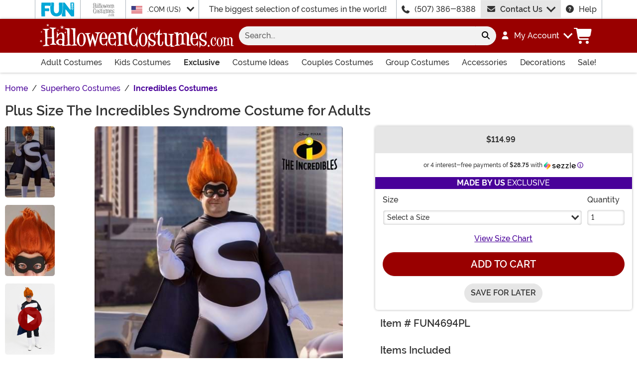

--- FILE ---
content_type: text/html; charset=utf-8
request_url: https://www.halloweencostumes.com/the-incredibles-plus-size-syndrome-costume.html
body_size: 21342
content:

<!DOCTYPE html><html lang="en" class="no-js no-rcnt hc"><head lang="en"><title>The Incredibles Plus Size Syndrome Adult Costume</title><meta name="description" content="The Incredibles Plus Size Syndrome Adult Costume will have you trying to be good but ending up a villain. They say sometimes our idols turn into our enemies! " /><meta name="keywords" content="The Incredibles Plus Size Syndrome Costume, Incredibles Plus Size Syndrome, Incredibles Plus, The Incredibles costumes, villain, superhero costumes, superhero, Halloween 2023," /><meta property="og:type" content="product" /><meta property="og:title" content="The Incredibles Plus Size Syndrome Adult Costume" /><meta property="og:description" content="The Incredibles Plus Size Syndrome Adult Costume will have you trying to be good but ending up a villain. They say sometimes our idols turn into our enemies!" /><meta property="og:url" content="https://www.halloweencostumes.com/the-incredibles-plus-size-syndrome-costume.html" /><meta property="og:site_name" content="HalloweenCostumes.com" /><meta property="product:price:amount" content="114.99" /><meta property="product:price:currency" content="USD" /><meta property="product:availability" content="instock" /><meta property="og:image" content="https://images.halloweencostumes.com/products/83423/1-2/adult-the-incredibles-plus-size-syndrome-costume-update.jpg" /><meta property="og:image:width" content="350" /><meta property="og:image:height" content="500" /><meta property="og:video" content="https://e6e1f61e7426d79ba21b-18e6ae3c9c3b0bd9d3befbc3e5aa7c82.ssl.cf1.rackcdn.com/FUN4694PL The Incredibles Plus Size Syndrome.mp4" /><meta property="video_height" content="360" /><meta property="video_width" content="640" /><meta property="twitter:card" content="summary" /><meta property="twitter:site" content="funcostumes" /><meta property="twitter:title" content="The Incredibles Plus Size Syndrome Adult Costume" /><meta property="twitter:description" content="The Incredibles Plus Size Syndrome Adult Costume will have you trying to be good but ending up a villain. They say sometimes our idols turn into our enemies! " /><meta property="twitter:image" content="https://images.halloweencostumes.com/products/83423/1-2/adult-the-incredibles-plus-size-syndrome-costume-update.jpg" /><meta property="twitter:image:alt" content="Adult The Incredibles Plus Size Syndrome Costume-update" />	<meta charset="utf-8" /><meta id="viewport" name="viewport" content="width=device-width, initial-scale=1, shrink-to-fit=no" /><meta http-equiv="Content-Type" content="text/html;charset=utf-8" /><meta name="language" content="en-us" /><meta name="rating" content="general" /><meta name="distribution" content="global" /><link rel="preconnect" href="https://images.halloweencostumes.com/" crossorigin="anonymous" />	<meta property="fb:app_id" content="133781510162315" /><meta name="google-adsense-account" content="ca-pub-5584689471206185" /><meta name="msapplication-config" content="none" />	<script src="https://cdnjs.cloudflare.com/polyfill/v3/polyfill.min.js?features=es6%2Ces5%2Cdefault%2Ces7%2Ces2015%2Ces2016%2Ces2017%2Ces2018%2Ces2019%2Cblissfuljs"></script><script type="text/javascript">var funVisitorCookieKeyName = 'VISITOR_v1';var funDataPrivacyPolicyCountries = [748,768,790,821,872,880,881,890,923,937,940,943,964,977,982,1008,1014,1025,1073,1084,1085,1090,1110,1126,1132,1147,1523,1166,1262,1263,810,1301,1327,1334,1366,1367,1385,1410,975,1488];var funDataPrivacyPolicyCookieKeyName = 'DATAPRIVACYPOLICY_v1';</script><script type="text/javascript">var fun_CookieDomain = ".halloweencostumes.com";</script><script type="text/javascript">window.TrackJSSettings = { token: "e80f94dada7040eb8fae21ddc6095ed2", application: "100-13" };</script>	<link rel="video_src" href="https://e6e1f61e7426d79ba21b-18e6ae3c9c3b0bd9d3befbc3e5aa7c82.ssl.cf1.rackcdn.com/FUN4694PL The Incredibles Plus Size Syndrome.mp4" /><link rel="alternate" href="https://www.halloweencostumes.com/the-incredibles-plus-size-syndrome-costume.html" hreflang="en" /><link rel="alternate" href="https://www.halloweencostumes.com/the-incredibles-plus-size-syndrome-costume.html" hreflang="x-default" /><link rel="alternate" href="https://www.halloweencostumes.ca/the-incredibles-plus-size-syndrome-costume.html" hreflang="en-ca" /><link rel="canonical" href="https://www.halloweencostumes.com/the-incredibles-plus-size-syndrome-costume.html" />	<script>try {dataLayer = window.dataLayer || [];
dataLayer.push({"ecomm_pagetype": "product"});
dataLayer.push({"ecomm_prodid": "1013828"});
dataLayer.push({"ecomm_prodItemNumber": "FUN4694PL"});
dataLayer.push({"ecomm_productThumbList": "https://images.halloweencostumes.com/products/83423/1-2/adult-the-incredibles-plus-size-syndrome-costume-update.jpg"});
dataLayer.push({"ecomm_prodsku": "FUN4694PL-2X,FUN4694PL-3X"});
dataLayer.push({"ecomm_productTitle": "Plus Size The Incredibles Syndrome Costume for Adults"});
dataLayer.push({"ecomm_prodJson": "{\"brand\":\"FUN Costumes\",\"currency\":\"USD\",\"is_preorder\":false,\"item_number\":\"FUN4694PL\",\"max_price\":114.9900,\"min_price\":114.9900,\"name\":\"Adult The Incredibles Plus Size Syndrome Costume\",\"product_id\":1013828,\"url\":\"/the-incredibles-plus-size-syndrome-costume.html\"}"});
dataLayer.push({"breadcrumb": "Home > Superhero Costumes > Incredibles Costumes"});
dataLayer.push({"ecomm_pvalue": "114.99"});
dataLayer.push({"ecomm_prodSizeMaxPrice": "114.99"});
dataLayer.push({"ecomm_prodSizeMinPrice": "114.99"});
dataLayer.push({"currency": "USD"});
dataLayer.push({"EventID": "c6e2b6d2-b631-40ca-bf10-5874071c3453"});
dataLayer.push({"ecommerce": {"purchase":{"actionField":{"affiliation":null,"coupon":null,"customerAddressCity":null,"customerAddressLine1":null,"customerAddressLine2":null,"customerAddressState":null,"customerAddressZip":null,"id":null,"revenue":null,"shipping":null,"tax":null},"products":[{"name":null,"id":"FUN4694PL-2X","price":"114.99","brand":null,"category":null,"variant":null,"quantity":null,"coupon":null},{"name":null,"id":"FUN4694PL-3X","price":null,"brand":null,"category":null,"variant":null,"quantity":null,"coupon":null}]}}});dataLayer.push({'consent_mode_regions': 'AD,AT,BE,BG,HR,CY,CZ,DK,EE,FI,FR,GF,DE,GR,GP,HU,IE,IT,LV,LI,LT,LU,MT,MQ,YT,MC,ME,NL,PL,PT,RE,RO,PM,SM,SK,SI,ES,SE,GB,VA'});(function (w, d, s, l, i){w[l] = w[l] || []; w[l].push({'gtm.start':new Date().getTime(), event: 'gtm.js'}); var f = d.getElementsByTagName(s)[0],j = d.createElement(s), dl = l != 'dataLayer' ? '&l=' + l : ''; j.async = true; j.src ='//www.googletagmanager.com/gtm.js?id=' + i + dl; f.parentNode.insertBefore(j, f);})(window, document, 'script', 'dataLayer', 'GTM-WV5R445');}catch (err) {if (typeof trackJs !== "undefined"){trackJs.track(err);}}</script>	<script>window.Fun = {};</script><link rel="icon" type="image/x-icon" href="/wwwroot/img/hc/favicon/favicon.ico"><link rel="icon" type="image/png" sizes="16x16" href="/wwwroot/img/hc/favicon/favicon-16x16.png"><link rel="icon" type="image/png" sizes="32x32" href="/wwwroot/img/hc/favicon/favicon-32x32.png"><link rel="icon" type="image/png" sizes="48x48" href="/wwwroot/img/hc/favicon/favicon-48x48.png"><link rel="manifest" href="/wwwroot/img/hc/favicon/manifest.webmanifest"><meta name="mobile-web-app-capable" content="yes"><meta name="theme-color" content="#900"><meta name="application-name" content="HalloweenCostumes"><link rel="apple-touch-icon" sizes="57x57" href="/wwwroot/img/hc/favicon/apple-touch-icon-57x57.png"><link rel="apple-touch-icon" sizes="60x60" href="/wwwroot/img/hc/favicon/apple-touch-icon-60x60.png"><link rel="apple-touch-icon" sizes="72x72" href="/wwwroot/img/hc/favicon/apple-touch-icon-72x72.png"><link rel="apple-touch-icon" sizes="76x76" href="/wwwroot/img/hc/favicon/apple-touch-icon-76x76.png"><link rel="apple-touch-icon" sizes="114x114" href="/wwwroot/img/hc/favicon/apple-touch-icon-114x114.png"><link rel="apple-touch-icon" sizes="120x120" href="/wwwroot/img/hc/favicon/apple-touch-icon-120x120.png"><link rel="apple-touch-icon" sizes="144x144" href="/wwwroot/img/hc/favicon/apple-touch-icon-144x144.png"><link rel="apple-touch-icon" sizes="152x152" href="/wwwroot/img/hc/favicon/apple-touch-icon-152x152.png"><link rel="apple-touch-icon" sizes="167x167" href="/wwwroot/img/hc/favicon/apple-touch-icon-167x167.png"><link rel="apple-touch-icon" sizes="180x180" href="/wwwroot/img/hc/favicon/apple-touch-icon-180x180.png"><link rel="apple-touch-icon" sizes="1024x1024" href="/wwwroot/img/hc/favicon/apple-touch-icon-1024x1024.png"><meta name="apple-mobile-web-app-capable" content="yes"><meta name="apple-mobile-web-app-status-bar-style" content="black-translucent"><meta name="apple-mobile-web-app-title" content="HalloweenCostumes"><meta name="msapplication-TileColor" content="#fff"><meta name="msapplication-TileImage" content="/wwwroot/img/hc/favicon/mstile-144x144.png"><meta name="msapplication-config" content="/wwwroot/img/hc/favicon/browserconfig.xml"><link rel="stylesheet" crossorigin href="/wwwroot/dist/hc/css/preload.D9SSVu2H.css"><link rel="preload" href="/wwwroot/dist/hc/css/preload.D9SSVu2H.css" type="text/css" as="style" crossorigin="anonymous">
<link rel="preload" href="/wwwroot/dist/hc/font/MonsterFont-Black.X08aQfGo.woff2" type="font/woff2" as="font" crossorigin="anonymous">
<link rel="preload" href="/wwwroot/dist/hc/font/MonsterFont-Bold.gLLgzYbu.woff2" type="font/woff2" as="font" crossorigin="anonymous">
<link rel="preload" href="/wwwroot/dist/hc/font/MonsterFont-Medium.DxMzIspZ.woff2" type="font/woff2" as="font" crossorigin="anonymous">
<link rel="preload" href="/wwwroot/dist/hc/font/MonsterFont-SemiBold.CNclgHUe.woff2" type="font/woff2" as="font" crossorigin="anonymous">
<link rel="preload" href="/wwwroot/dist/hc/img/fontawesome.CkA4mhCj.svg" type="image/svg+xml" as="image"><script>const convertSVG = (image, callback) =>{if (typeof fetch !== "undefined"){// Get the SVG file from the cachefetch(image.src, { cache: "force-cache" }).then((res) => res.text()).then((data) =>{// Parse the SVG text and turn it into DOM nodesconst parser = new DOMParser();const svg = parser.parseFromString(data, "image/svg+xml").querySelector("svg");// Pass along any class or IDs from the parent <img> elementif (image.id) svg.id = image.id;if (image.className) svg.classList = image.classList;// Replace the parent <img> with our inline SVGimage.parentNode.replaceChild(svg, image);}).then(callback).catch((error) => console.error(error));}};</script><script type="application/ld+json">{"@context":"https://schema.org","@type":"WebPage","name":"The Incredibles Plus Size Syndrome Adult Costume","description":"The Incredibles Plus Size Syndrome Adult Costume will have you trying to be good but ending up a villain. They say sometimes our idols turn into our enemies! ","keywords":"The Incredibles Plus Size Syndrome Costume, Incredibles Plus Size Syndrome, Incredibles Plus, The Incredibles costumes, villain, superhero costumes, superhero, Halloween 2023,","mainEntity":{"@type":"Product","name":"Adult The Incredibles Plus Size Syndrome Costume","description":"The Incredibles Plus Size Syndrome Adult Costume will have you trying to be good but ending up a villain. They say sometimes our idols turn into our enemies! ","image":"https://images.halloweencostumes.com/products/83423/1-2/adult-the-incredibles-plus-size-syndrome-costume-update.jpg","url":"https://www.halloweencostumes.com/the-incredibles-plus-size-syndrome-costume.html","brand":{"@type":"Brand","name":"FUN Costumes"},"mpn":"FUN4694PL","offers":[{"@type":"Offer","url":"https://www.halloweencostumes.com/the-incredibles-plus-size-syndrome-costume.html?mpid=273587","availability":"https://schema.org/InStock","itemCondition":"https://schema.org/NewCondition","price":114.99,"priceCurrency":"USD","sku":"FUN4694PL-2X"},{"@type":"Offer","url":"https://www.halloweencostumes.com/the-incredibles-plus-size-syndrome-costume.html?mpid=273588","availability":"https://schema.org/InStock","itemCondition":"https://schema.org/NewCondition","price":114.99,"priceCurrency":"USD","sku":"FUN4694PL-3X"}],"sku":"FUN4694PL"},"video":{"@type":"VideoObject","name":"FUN4694PL The Incredibles Plus Size Syndrome","description":"FUN4694PL The Incredibles Plus Size Syndrome","datePublished":"2023-06-06T00:00:00-05:00","isFamilyFriendly":true,"keywords":"FUN4694PL The Incredibles Plus Size Syndrome","thumbnailUrl":"https://e6e1f61e7426d79ba21b-18e6ae3c9c3b0bd9d3befbc3e5aa7c82.ssl.cf1.rackcdn.com/FUN4694PL The Incredibles Plus Size Syndrome.jpg","duration":"PT40S","embedUrl":"https://e6e1f61e7426d79ba21b-18e6ae3c9c3b0bd9d3befbc3e5aa7c82.ssl.cf1.rackcdn.com/FUN4694PL The Incredibles Plus Size Syndrome.mp4","playerType":"Flash","requiresSubscription":false,"uploadDate":"2023-06-06"},"breadcrumb":{"@type":"BreadcrumbList","itemListElement":[{"@type":"ListItem","item":{"@type":"WebPage","@id":"https://www.halloweencostumes.com/","name":"Home"},"position":1},{"@type":"ListItem","item":{"@type":"WebPage","@id":"https://www.halloweencostumes.com/superhero-costumes.html","name":"Superhero Costumes"},"position":2},{"@type":"ListItem","item":{"@type":"WebPage","@id":"https://www.halloweencostumes.com/incredibles-costumes.html","name":"Incredibles Costumes"},"position":3}]}}</script><div id="footer-script"></div><script src="https://apis.google.com/js/platform.js?onload=renderBadge"async defer></script><script>
try{window.renderBadge = function() {var ratingBadgeContainer = document.createElement("div");document.body.appendChild(ratingBadgeContainer);window.gapi.load('ratingbadge', function() {window.gapi.ratingbadge.render(ratingBadgeContainer, {"merchant_id": 1284288,"position": "BOTTOM_RIGHT"});});};window.___gcfg = {lang: 'en_US'};}catch (err) {if (typeof trackJs !== "undefined"){trackJs.track(err);}}
</script><script type="module" crossorigin src="/wwwroot/dist/hc/js/product.bundle.D-Bfn_s5.js"></script>
<link rel="modulepreload" crossorigin href="/wwwroot/dist/hc/js/modulepreload-polyfill-chunk.B5Qt9EMX.js">
<link rel="modulepreload" crossorigin href="/wwwroot/dist/hc/js/axios-trackjs-chunk.C90blfd7.js">
<link rel="modulepreload" crossorigin href="/wwwroot/dist/hc/js/bootstrap-chunk.DQ3XlEtG.js">
<link rel="modulepreload" crossorigin href="/wwwroot/dist/hc/js/vendor-chunk.oO1woupH.js">
<link rel="modulepreload" crossorigin href="/wwwroot/dist/hc/js/TextResource-chunk.GZLwI4s2.js">
<link rel="modulepreload" crossorigin href="/wwwroot/dist/hc/js/preload-helper-chunk.BjC4q5cX.js">
<link rel="modulepreload" crossorigin href="/wwwroot/dist/hc/js/Sezzle-chunk.D4BDkRcL.js">
<link rel="modulepreload" crossorigin href="/wwwroot/dist/hc/js/Form-chunk.Bepppjj7.js">
<link rel="modulepreload" crossorigin href="/wwwroot/dist/hc/js/_SizeChart-chunk.CgICNTeT.js">
<link rel="modulepreload" crossorigin href="/wwwroot/dist/hc/js/BasePage-chunk.C7irJI1C.js">
<link rel="modulepreload" crossorigin href="/wwwroot/dist/hc/js/plyr-chunk.DZtiHNLd.js">
<link rel="modulepreload" crossorigin href="/wwwroot/dist/hc/js/Flatpickr-chunk.B-BgjkfK.js">
<link rel="modulepreload" crossorigin href="/wwwroot/dist/hc/js/TitleChanger-chunk.BedkKFT4.js">
<link rel="stylesheet" crossorigin href="/wwwroot/dist/hc/css/Sezzle.D4xJWSCx.css">
<link rel="stylesheet" crossorigin href="/wwwroot/dist/hc/css/bootstrap.BN7vDKvd.css">
<link rel="stylesheet" crossorigin href="/wwwroot/dist/hc/css/_SizeChart.YQ-DZHOs.css">
<link rel="stylesheet" crossorigin href="/wwwroot/dist/hc/css/BasePage.C1jtIB9V.css">
<link rel="stylesheet" crossorigin href="/wwwroot/dist/hc/css/plyr.Bl_vYsbk.css">
<link rel="stylesheet" crossorigin href="/wwwroot/dist/hc/css/product.C6J9r9Hh.css"></head><body><div style="display: none"><img src="/wwwroot/dist/hc/img/fontawesome.CkA4mhCj.svg" onload="convertSVG(this);" style="display: none;" alt="" /></div><noscript><iframe src="//www.googletagmanager.com/ns.html?id=GTM-WV5R445&amp;ecomm_pagetype=product&amp;ecomm_prodid=1013828&amp;ecomm_prodItemNumber=FUN4694PL&amp;ecomm_productThumbList=https://images.halloweencostumes.com/products/83423/1-2/adult-the-incredibles-plus-size-syndrome-costume-update.jpg&amp;ecomm_prodsku=FUN4694PL-2X,FUN4694PL-3X&amp;ecomm_productTitle=Plus Size The Incredibles Syndrome Costume for Adults&amp;ecomm_prodJson={brand:FUN Costumes,currency:USD,is_preorder:false,item_number:FUN4694PL,max_price:114.9900,min_price:114.9900,name:Adult The Incredibles Plus Size Syndrome Costume,product_id:1013828,url:/the-incredibles-plus-size-syndrome-costume.html}&amp;breadcrumb=Home &gt; Superhero Costumes &gt; Incredibles Costumes&amp;ecomm_pvalue=114.99&amp;ecomm_prodSizeMaxPrice=114.99&amp;ecomm_prodSizeMinPrice=114.99&amp;currency=USD&amp;EventID=c6e2b6d2-b631-40ca-bf10-5874071c3453" height="0" width="0" style="display:none;visibility:hidden"></iframe></noscript><div id="fb-root"></div><div role="complementary" aria-label="Site Utilities" class="sites header-row d-none d-lg-block"><a class="visually-hidden visually-hidden-focusable btn btn-primary" href="#main">Skip to main content</a><div class="container-xl limit-width position-relative"><div class="row"><div class="d-flex justify-content-center align-items-center col-auto p-0 border-start dropdown dropdown-full"><button class="btn btn-link p-0 btn-sites" type="button" id="funSiteDropdown" data-bs-toggle="dropdown" aria-haspopup="true" aria-expanded="false"><img class="filter-fun-blue" width="66" height="28" src="/wwwroot/img/fun/us/logo.svg" alt="FUN.com" /></button><div class="dropdown-menu px-3 py-5" aria-labelledby="funSiteDropdown"><div class="container-fluid"><div class="row"><div class="col-auto me-4"><a class="logo" href="https://www.fun.com" rel="nofollow"><img class="filter-fun-blue" src="/wwwroot/img/fun/us/logo.svg" width="198" height="84" alt="FUN.com" /></a></div><div class="col"><a class="text-dark" href="https://www.fun.com/accessories.html" rel="nofollow">Accessories</a><br /><a class="text-dark" href="https://www.fun.com/apparel.html" rel="nofollow">Apparel</a><br /><a class="text-dark" href="https://www.fun.com/clearance-gifts.html" rel="nofollow">Clearance</a><br /></div><div class="col"><a class="text-dark" href="https://www.fun.com/collectibles.html" rel="nofollow">Collectibles</a><br /><a class="text-dark" href="https://www.fun.com/halloween-costumes.html" rel="nofollow">Costumes</a><br /><a class="text-dark" href="https://www.fun.com/exclusives.html" rel="nofollow">Exclusive</a><br /></div><div class="col"><a class="text-dark" href="https://www.fun.com/gifts-for-kids.html" rel="nofollow">Gifts for Kids</a><br /><a class="text-dark" href="https://www.fun.com/gifts-for-men.html" rel="nofollow">Gifts for Men</a><br /><a class="text-dark" href="https://www.fun.com/gifts-for-women.html" rel="nofollow">Gifts for Women</a><br /></div><div class="col"><a class="text-dark" href="https://www.fun.com/home-and-office.html" rel="nofollow">Home & Office</a><br /><a class="text-dark" href="https://www.fun.com/movie-themed-gifts.html" rel="nofollow">Movies</a><br /><a class="text-dark" href="https://www.fun.com/toys.html" rel="nofollow">Toys</a><br /></div><div class="col"><a class="text-dark" href="https://www.fun.com/television-themed-gifts.html" rel="nofollow">TV</a><br /><a class="text-dark" href="https://www.fun.com/gamer-gift-ideas.html" rel="nofollow">Video Games</a><br /><a class="text-dark" href="https://www.fun.com/sale.html" rel="nofollow">Sale!</a><br /></div></div></div></div></div><div class="d-flex justify-content-center align-items-center col-auto p-0 border-start"><button class="btn btn-link p-0 btn-sites" type="button" disabled><img class="filter-body" width="45" height="28" src="/wwwroot/img/hc/us/logo-stack.svg" alt="HalloweenCostumes.com" /></button></div><div class="d-flex justify-content-center align-items-center col-auto border-start dropdown"><button class="btn btn-link btn-sm btn-block h-100 text-start p-0 dropdown-toggle text-dark" type="button" id="intlSiteDropdown" data-bs-toggle="dropdown" aria-haspopup="true" aria-expanded="false"><span class="flag flag-icon flag-icon-us me-3"></span>.COM (US)				</button><div class="dropdown-menu" aria-labelledby="intlSiteDropdown"><a class="dropdown-item" href="https://www.halloweencostumes.ca/?utm_source=Flag_On_HC_COM&utm_campaign=FlagSelector" rel="nofollow noopener"><span class="flag flag-icon flag-icon-ca me-3"></span>.CA (CA)</a><a class="dropdown-item" href="https://www.halloweencostumes.co.uk/?utm_source=Flag_On_HC_COM&utm_campaign=FlagSelector" rel="nofollow noopener"><span class="flag flag-icon flag-icon-uk me-3"></span>.CO.UK (UK)</a><a class="dropdown-item" href="https://www.halloweencostumes.com.au/?utm_source=Flag_On_HC_COM&utm_campaign=FlagSelector" rel="nofollow noopener"><span class="flag flag-icon flag-icon-au me-3"></span>.COM.AU (AU)</a><a class="dropdown-item" href="https://www.halloweencostumes.com.mx/?utm_source=Flag_On_HC_COM&utm_campaign=FlagSelector" rel="nofollow noopener"><span class="flag flag-icon flag-icon-mx me-3"></span>.COM.MX (MX)</a><a class="dropdown-item" href="https://www.halloweencostumes.eu/?utm_source=Flag_On_HC_COM&utm_campaign=FlagSelector" rel="nofollow noopener"><span class="flag flag-icon flag-icon-eu me-3"></span>.EU (EU)</a></div></div><div class="d-flex justify-content-center align-items-center col border-start text-center lh-1">The biggest selection of costumes in the world!</div><div class="d-flex justify-content-center align-items-center col-auto border-start"><svg class="svg-inline--fa me-3" aria-hidden="true"><use xlink:href="#fa-solid-fa-phone" /></svg><a class="text-dark" href="tel:1-507-386-8388">(507) 386-8388</a></div><div id="desktopChat" class="d-flex justify-content-center col-auto p-0"><div id="stlched" class="dropdown contact contact--head" data-chatid="quiq"><button class="btn btn-secondary text-capitalize h-100 rounded-0 dropdown-toggle contact__launcher" type="button" data-bs-toggle="dropdown" aria-haspopup="true" aria-expanded="false"><svg class="svg-inline--fa me-3" aria-hidden="true"><use xlink:href="#fa-solid-fa-envelope" /></svg>Contact Us</button><div class="dropdown-menu"><a href="#" role="button" tabindex="0" class="contact__chat dropdown-item disabled"><svg class="svg-inline--fa fa-spin me-3" aria-hidden="true"><use xlink:href="#fa-solid-fa-spinner-third" /></svg><span>Live Chat</span></a></div></div></div><div class="d-flex justify-content-center align-items-center col-auto border-end"><a class="text-dark" href="/frequently-asked-questions.html"><svg class="svg-inline--fa me-3" aria-hidden="true"><use xlink:href="#fa-solid-fa-circle-question" /></svg>Help</a></div></div></div></div><header class="transit-cls"><div class="header-row header-top bg-primary"><div class="container-xl limit-width p-0"><nav class="navbar navbar-dark navbar-expand-lg px-0 py-3 p-lg-3 navbar-top"><div class="container-xl p-0"><button class="btn btn-link navbar__menu border-0 navbar-toggler text-white d-lg-none" type="button" data-bs-toggle="offcanvas" data-bs-target="#offCanvasMenu" aria-controls="offCanvasMenu" aria-label="Show menu"><svg class="svg-inline--fa fa-xl" aria-hidden="true"><use xlink:href="#fa-solid-fa-bars" /></svg></button><a class="navbar-brand flex-grow-1 flex-lg-grow-0 text-center m-0 p-0" href="/"><img class="img-fluid filter-white" src="/wwwroot/img/hc/us/logo.svg" alt="Halloween Costumes" width="390" height="48" /></a><div id="searchBar" class="collapse navbar-collapse flex-grow-1 order-2 order-lg-0 px-lg-3"><form id="frmSearch" action="/search.aspx" method="get" class="form-inline px-3 px-lg-0 pt-3 pt-lg-0 w-100"><div class="input-group w-100 position-relative"><input id="txtSearch" name="q" type="search" class="form-control border-0 bg-light input-search rounded-pill-start hc" maxlength="100" placeholder="Search..." aria-label="Search..." autocapitalize="false" autocomplete="off" autocorrect="off" value="" data-qa="txtSearchbar" /><button id="btnClearSearch" class="btn btn-light rounded-0 p-1" style="display: none;" type="reset" aria-label="Clear search form"><svg class="svg-inline--fa" aria-hidden="true"><use xlink:href="#fa-solid-fa-xmark" /></svg></button><button class="btn btn-light rounded-pill-end" type="submit" aria-label="Search form submit"><svg class="svg-inline--fa" aria-hidden="true"><use xlink:href="#fa-solid-fa-magnifying-glass" /></svg></button></div></form></div><button id="searchToggle" class="btn btn-link navbar__search border-0 text-white d-lg-none px-2" type="button" data-bs-toggle="collapse" data-bs-target="#searchBar" aria-label="Toggle search form"><svg class="svg-inline--fa fa-2x" aria-hidden="true"><use xlink:href="#fa-solid-fa-magnifying-glass" /></svg></button><div class="nav-item dropdown d-none d-lg-flex my-account"><a class="nav-link dropdown-toggle pe-0 text-white menu-account" data-bs-toggle="dropdown" href="#" role="button" aria-haspopup="true" aria-expanded="false"><svg class="svg-inline--fa me-3" aria-hidden="true"><use xlink:href="#fa-solid-fa-user" /></svg><span><span class="sgn">My Account</span></span></a><div class="dropdown-menu dropdown-menu-end mt-3"><a href="/account" class="dropdown-item has-icon my-account--on d-none"><svg class="svg-inline--fa me-3" aria-hidden="true"><use xlink:href="#fa-solid-fa-gear" /></svg>My Account</a><a href="/account/order-history" class="dropdown-item has-icon my-account--on d-none"><svg class="svg-inline--fa me-3" aria-hidden="true"><use xlink:href="#fa-solid-fa-cart-shopping" /></svg>My Orders</a><a href="/account/save-for-later" class="dropdown-item has-icon my-account--on d-none"><svg class="svg-inline--fa me-3" aria-hidden="true"><use xlink:href="#fa-regular-fa-heart" /></svg>Saved For Later</a><div class="dropdown-divider my-account--on d-none"></div><a href="/account/logout" class="dropdown-item has-icon my-account--on d-none"><svg class="svg-inline--fa me-3" aria-hidden="true"><use xlink:href="#fa-solid-fa-right-from-bracket" /></svg>Sign Out</a><a href="/account/" class="dropdown-item has-icon my-account--off d-block"><svg class="svg-inline--fa me-3" aria-hidden="true"><use xlink:href="#fa-solid-fa-right-to-bracket" /></svg>Sign In</a><a href="/account/register" class="dropdown-item has-icon my-account--off d-block"><svg class="svg-inline--fa me-3" aria-hidden="true"><use xlink:href="#fa-solid-fa-user-plus" /></svg>Sign Up</a></div></div><div class="nav-item dropdown d-flex my-cart me-1 align-self-stretch"><a id="mcrt" class="nav-link link-white d-flex align-items-center navbar__cart btn-cart px-2" href="/cart/" role="button" aria-haspopup="true" aria-expanded="false" aria-label="Check out"><svg class="svg-inline--fa fa-fw fa-2x" aria-hidden="true"><use xlink:href="#fa-solid-fa-cart-shopping" /></svg><span class="translate-middle badge rounded-pill bg-primary buy"></span><span class="translate-middle badge rounded-pill bg-preo pre"></span></a><div id="qcrt" class="dropdown-menu dropdown-menu-end mt-3 d-none" aria-labelledby="mcrt"><a href="/cart/" class="dropdown-item has-icon my-cart crt d-none"><svg class="svg-inline--fa fa-fw me-2 me-3 fa-lg" aria-hidden="true"><use xlink:href="#fa-solid-fa-cart-shopping" /></svg>Shopping Cart</a><a href="/pre-order/" class="dropdown-item has-icon my-cart preo d-none"><svg class="svg-inline--fa fa-fw me-2 text-preo me-3 fa-lg" aria-hidden="true"><use xlink:href="#fa-solid-fa-cart-shopping" /></svg>Pre-Order Cart</a></div></div></div></nav></div></div><div id="skin-customer-message" class="msgs"></div><div class="d-none d-lg-block bg-white header-row border-bottom border-lg-0 border-primary"><div class="container-xl limit-width"><div id="desktopMenu" class="row flex-lg-nowrap"><nav id="topMenu" aria-label="Main Menu" class="w-lg-100 p-0" role="navigation"><ul id="menu" class="nav flex-column flex-lg-row flex-lg-nowrap justify-content-between w-lg-100 list-style-none ps-0 metismenu"><li class="nav-item nav-adult"><a class="nav-link has-child" href="/adult-costumes.html?utm_content=top_nav_links" aria-label="Shop All Adult Costumes">Adult Costumes <svg class="svg-inline--fa d-lg-none" aria-hidden="true"><use xlink:href="#fa-solid-fa-chevron-right" /></svg></a><ul><li class="nav-item d-lg-none"><a class="nav-link" href="/adult-costumes.html?utm_content=top_nav_links">View All Adult Costumes</a></li><li class="nav-item"><a class="nav-link" href="/mens-costumes.html?utm_content=top_nav_links">Men's Costumes</a></li><li class="nav-item"><a class="nav-link" href="/womens-costumes.html?utm_content=top_nav_links">Women's Costumes</a></li><li class="nav-item"><a class="nav-link" href="/plus-size-costumes.html?utm_content=top_nav_links">Plus Size Costumes</a></li><li class="nav-item"><a class="nav-link fs-lg-xs ps-lg-4" href="/plus-size-costumes-for-men.html?utm_content=top_nav_links">Plus Size Men's Costumes</a></li><li class="nav-item"><a class="nav-link fs-lg-xs ps-lg-4" href="/plus-size-costumes-for-women.html?utm_content=top_nav_links">Plus Size Women's Costumes</a></li><li class="nav-item"><a class="nav-link" href="/sexy-costumes.html?utm_content=top_nav_links">Sexy Costumes</a></li></ul></li><li class="nav-item nav-kids"><a class="nav-link has-child" href="/kids-costumes.html?utm_content=top_nav_links" aria-label="Shop All Kids Costumes">Kids Costumes <svg class="svg-inline--fa d-lg-none" aria-hidden="true"><use xlink:href="#fa-solid-fa-chevron-right" /></svg></a><ul><li class="nav-item d-lg-none"><a class="nav-link" href="/kids-costumes.html?utm_content=top_nav_links">View All Kids Costumes</a></li><li class="nav-item"><a class="nav-link" href="/adaptive-costumes.html?utm_content=top_nav_links">Adaptive Costumes</a></li><li class="nav-item"><a class="nav-link" href="/baby-costumes.html?utm_content=top_nav_links">Baby Costumes</a></li><li class="nav-item"><a class="nav-link" href="/boy-costumes.html?utm_content=top_nav_links">Boy Costumes</a></li><li class="nav-item"><a class="nav-link" href="/girl-costumes.html?utm_content=top_nav_links">Girl Costumes</a></li><li class="nav-item"><a class="nav-link" href="/teen-costumes.html?utm_content=top_nav_links">Teen Costumes</a></li><li class="nav-item"><a class="nav-link" href="/toddler-costumes.html?utm_content=top_nav_links">Toddler Costumes</a></li></ul></li><li class="nav-item nav-exclusive"><a class="nav-link has-child fw-bold" href="/exclusive.html?utm_content=top_nav_links" aria-label="Shop All Exclusives">Exclusive <svg class="svg-inline--fa d-lg-none" aria-hidden="true"><use xlink:href="#fa-solid-fa-chevron-right" /></svg></a><ul><li class="nav-item"><a class="nav-link" href="/exclusive.html?utm_content=top_nav_links">View All Exclusives</a></li><li class="nav-item"><a class="nav-link" href="/a-league-of-their-own-costumes.html?utm_content=top_nav_links">A League of Their Own Costumes</a></li><li class="nav-item"><a class="nav-link" href="/ace-ventura-costumes.html?utm_content=top_nav_links">Ace Ventura Costumes</a></li><li class="nav-item"><a class="nav-link" href="/back-to-the-future-costumes.html?utm_content=top_nav_links">Back to the Future Costumes</a></li><li class="nav-item"><a class="nav-link" href="/care-bear-costumes.html?utm_content=top_nav_links">Care Bears Costumes</a></li><li class="nav-item"><a class="nav-link" href="/carmen-sandiego-costumes.html?utm_content=top_nav_links">Carmen Sandiego Costumes</a></li><li class="nav-item"><a class="nav-link" href="/clueless-costumes.html?utm_content=top_nav_links">Clueless Costumes</a></li><li class="nav-item"><a class="nav-link" href="/coming-to-america-costumes.html?utm_content=top_nav_links">Coming to America Costumes</a></li><li class="nav-item"><a class="nav-link" href="/coraline-costumes.html?utm_content=top_nav_links">Coraline Costumes</a></li><li class="nav-item"><a class="nav-link" href="/dragon-ball-z-costumes.html?utm_content=top_nav_links">Dragon Ball Z Costumes</a></li><li class="nav-item"><a class="nav-link" href="/edward-scissorhands-costumes.html?utm_content=top_nav_links">Edward Scissorhands Costumes</a></li><li class="nav-item"><a class="nav-link" href="/e-t-costumes.html?utm_content=top_nav_links">ET Costumes</a></li><li class="nav-item"><a class="nav-link" href="/forrest-gump-costumes.html?utm_content=top_nav_links">Forrest Gump Costumes</a></li><li class="nav-item"><a class="nav-link" href="/garfield-costumes.html?utm_content=top_nav_links">Garfield Costumes</a></li><li class="nav-item"><a class="nav-link" href="/ghostbuster-costumes.html?utm_content=top_nav_links">Ghostbusters Costumes</a></li><li class="nav-item"><a class="nav-link" href="/grease-costumes.html?utm_content=top_nav_links">Grease Costumes</a></li><li class="nav-item"><a class="nav-link" href="/hocus-pocus-costumes.html?utm_content=top_nav_links">Hocus Pocus Costumes</a></li><li class="nav-item"><a class="nav-link" href="/hotel-transylvania-costumes.html?utm_content=top_nav_links">Hotel Transylvania Costumes</a></li><li class="nav-item"><a class="nav-link" href="/jurassic-world-costumes.html?utm_content=top_nav_links">Jurassic Park Costumes</a></li><li class="nav-item"><a class="nav-link" href="/karate-kid-costumes.html?utm_content=top_nav_links">Karate Kid Costumes</a></li><li class="nav-item"><a class="nav-link" href="/kiss-costumes.html?utm_content=top_nav_links">KISS Costumes</a></li><li class="nav-item"><a class="nav-link" href="/labyrinth-costumes.html?utm_content=top_nav_links">Labyrinth Costumes</a></li><li class="nav-item"><a class="nav-link" href="/lilo-and-stitch-costumes.html?utm_content=top_nav_links">Lilo & Stitch Costumes</a></li><li class="nav-item"><a class="nav-link" href="/mean-girls-costumes.html?utm_content=top_nav_links">Mean Girls Costumes</a></li><li class="nav-item"><a class="nav-link" href="/monsters-inc-costumes.html?utm_content=top_nav_links">Monsters Inc. Costumes</a></li><li class="nav-item"><a class="nav-link" href="/munsters-costumes.html?utm_content=top_nav_links">Munsters Costumes</a></li><li class="nav-item"><a class="nav-link" href="/my-little-pony-costumes.html?utm_content=top_nav_links">My Little Pony Costumes</a></li><li class="nav-item"><a class="nav-link" href="/nacho-libre-costumes.html?utm_content=top_nav_links">Nacho Libre Costumes</a></li><li class="nav-item"><a class="nav-link" href="/pete-the-cat-costumes.html?utm_content=top_nav_links">Pete the Cat Costumes</a></li><li class="nav-item"><a class="nav-link" href="/plants-vs-zombies-costumes.html?utm_content=top_nav_links">Plants vs Zombies Costumes</a></li><li class="nav-item"><a class="nav-link" href="/princess-bride-costumes.html?utm_content=top_nav_links">Princess Bride Costumes</a></li><li class="nav-item"><a class="nav-link" href="/raggedy-ann-costumes.html?utm_content=top_nav_links">Raggedy Ann Costumes</a></li><li class="nav-item"><a class="nav-link" href="/rainbow-brite-costumes.html?utm_content=top_nav_links">Rainbow Brite Costumes</a></li><li class="nav-item"><a class="nav-link" href="/richard-simmons-costumes.html?utm_content=top_nav_links">Richard Simmons Costumes</a></li><li class="nav-item"><a class="nav-link" href="/sailor-moon-costumes.html?utm_content=top_nav_links">Sailor Moon Costumes</a></li><li class="nav-item"><a class="nav-link" href="/sesame-street-costumes.html?utm_content=top_nav_links">Sesame Street Costumes</a></li><li class="nav-item"><a class="nav-link" href="/sharkboy-and-lavagirl-costumes.html?utm_content=top_nav_links">Sharkboy & Lavagirl Costumes</a></li><li class="nav-item"><a class="nav-link" href="/shrek-costumes.html?utm_content=top_nav_links">Shrek Costumes</a></li><li class="nav-item"><a class="nav-link" href="/smurfs-costumes.html?utm_content=top_nav_links">Smurfs Costumes</a></li><li class="nav-item"><a class="nav-link" href="/teletubby-costumes.html?utm_content=top_nav_links">Teletubbies Costumes</a></li><li class="nav-item"><a class="nav-link" href="/handmaids-tale-costumes.html?utm_content=top_nav_links">The Handmaid's Tale Costumes</a></li><li class="nav-item"><a class="nav-link" href="/top-gun-costumes.html?utm_content=top_nav_links">Top Gun Costumes</a></li><li class="nav-item"><a class="nav-link" href="/trolls-costumes.html?utm_content=top_nav_links">Trolls Costumes</a></li><li class="nav-item"><a class="nav-link" href="/wwe-costumes.html?utm_content=top_nav_links">WWE Costumes</a></li></ul></li><li class="nav-item nav-themes"><a class="nav-link has-child" href="/halloween-costume-ideas.html?utm_content=top_nav_links" aria-label="Shop All Costume Ideas">Costume Ideas <svg class="svg-inline--fa d-lg-none" aria-hidden="true"><use xlink:href="#fa-solid-fa-chevron-right" /></svg></a><ul><li class="nav-item d-lg-none"><a class="nav-link" href="/halloween-costume-ideas.html?utm_content=top_nav_links">View All Costume Ideas</a></li><li class="nav-item"><a class="nav-link" href="/halloween-costumes-2026.html?utm_content=top_nav_links">New 2026 Costumes</a></li><li class="nav-item"><a class="nav-link text-primary fw-bold" href="/valentines-day-costumes.html?utm_content=top_nav_links">Valentine's Day Costumes</a></li><li class="nav-item"><a class="nav-link text-primary fw-bold fs-lg-xs ps-lg-4" href="/cupid-costumes.html?utm_content=top_nav_links">Cupid Costumes</a></li><li class="nav-item"><a class="nav-link text-primary fw-bold fs-lg-xs ps-lg-4" href="/heart-costumes.html?utm_content=top_nav_links">Heart Costumes</a></li><li class="nav-item"><a class="nav-link text-primary fw-bold" href="/purim-costumes.html?utm_content=top_nav_links">Purim Costumes</a></li><li class="nav-item"><a class="nav-link text-primary fw-bold" href="/read-across-america-costumes.html?utm_content=top_nav_links">Read Across America Costumes</a></li><li class="nav-item"><a class="nav-link text-primary fw-bold fs-lg-xs ps-lg-4" href="/dr-seuss-costumes.html?utm_content=top_nav_links">Dr. Seuss Costumes</a></li><li class="nav-item"><a class="nav-link" href="/costume-apparel.html?utm_content=top_nav_links">Costume Apparel</a></li><li class="nav-item"><a class="nav-link" href="/20s-costumes.html?utm_content=top_nav_links">20s Costumes</a></li><li class="nav-item"><a class="nav-link" href="/50s-costumes.html?utm_content=top_nav_links">50s Costumes</a></li><li class="nav-item"><a class="nav-link" href="/70s-costumes.html?utm_content=top_nav_links">70s Costumes</a></li><li class="nav-item"><a class="nav-link" href="/80s-costumes.html?utm_content=top_nav_links">80s Costumes</a></li><li class="nav-item"><a class="nav-link" href="/90-s-costumes.html?utm_content=top_nav_links">90s Costumes</a></li><li class="nav-item"><a class="nav-link" href="/alice-in-wonderland-costumes.html?utm_content=top_nav_links">Alice in Wonderland Costumes</a></li><li class="nav-item"><a class="nav-link" href="/alien-costumes.html?utm_content=top_nav_links">Alien Costumes</a></li><li class="nav-item"><a class="nav-link" href="/animal-bug-costumes.html?utm_content=top_nav_links">Animal Costumes</a></li><li class="nav-item"><a class="nav-link" href="/anime-costumes.html?utm_content=top_nav_links">Anime Costumes</a></li><li class="nav-item"><a class="nav-link" href="/avengers-costumes.html?utm_content=top_nav_links">Avengers Costumes</a></li><li class="nav-item"><a class="nav-link" href="/batman-costumes.html?utm_content=top_nav_links">Batman Costumes</a></li><li class="nav-item"><a class="nav-link" href="/beetlejuice-costumes.html?utm_content=top_nav_links">Beetlejuice Costumes</a></li><li class="nav-item"><a class="nav-link" href="/bluey-costumes.html?utm_content=top_nav_links">Bluey Costumes</a></li><li class="nav-item"><a class="nav-link" href="/cowboy-costumes.html?utm_content=top_nav_links">Cowboy Costumes</a></li><li class="nav-item"><a class="nav-link" href="/dinosaur-costumes.html?utm_content=top_nav_links">Dinosaur Costumes</a></li><li class="nav-item"><a class="nav-link" href="/disco-costumes.html?utm_content=top_nav_links">Disco Costumes</a></li><li class="nav-item"><a class="nav-link" href="/disney-costumes.html?utm_content=top_nav_links">Disney Costumes</a></li><li class="nav-item"><a class="nav-link" href="/flapper-costumes.html?utm_content=top_nav_links">Flapper Costumes</a></li><li class="nav-item"><a class="nav-link" href="/food-costumes.html?utm_content=top_nav_links">Food Costumes</a></li><li class="nav-item"><a class="nav-link" href="/fortnite-costumes.html?utm_content=top_nav_links">Fortnite Costumes</a></li><li class="nav-item"><a class="nav-link" href="/funny-costumes.html?utm_content=top_nav_links">Funny Costumes</a></li><li class="nav-item"><a class="nav-link" href="/game-of-thrones-costumes.html?utm_content=top_nav_links">Game of Thrones Costumes</a></li><li class="nav-item"><a class="nav-link" href="/harry-potter-costumes.html?utm_content=top_nav_links">Harry Potter Costumes</a></li><li class="nav-item"><a class="nav-link" href="/historical-costumes.html?utm_content=top_nav_links">Historical Costumes</a></li><li class="nav-item"><a class="nav-link" href="/inflatable-costumes.html?utm_content=top_nav_links">Inflatable Costumes</a></li><li class="nav-item"><a class="nav-link" href="/inside-out-costumes.html?utm_content=top_nav_links">Inside Out Costumes</a></li><li class="nav-item"><a class="nav-link" href="/little-red-riding-hood-costumes.html?utm_content=top_nav_links">Little Red Riding Hood Costumes</a></li><li class="nav-item"><a class="nav-link" href="/minecraft-costumes.html?utm_content=top_nav_links">Minecraft Costumes</a></li><li class="nav-item"><a class="nav-link" href="/despicable-me-costumes.html?utm_content=top_nav_links">Minions Costumes</a></li><li class="nav-item"><a class="nav-link" href="/music-festival-costumes.html?utm_content=top_nav_links">Music Festival Costumes</a></li><li class="nav-item"><a class="nav-link" href="/pet-costumes.html?utm_content=top_nav_links">Pet Costumes</a></li><li class="nav-item"><a class="nav-link" href="/pirate-costumes.html?utm_content=top_nav_links">Pirate Costumes</a></li><li class="nav-item"><a class="nav-link" href="/pokemon-costumes.html?utm_content=top_nav_links">Pokémon Costumes</a></li><li class="nav-item"><a class="nav-link" href="/biblical-costumes.html?utm_content=top_nav_links">Religion Costumes</a></li><li class="nav-item"><a class="nav-link" href="/renaissance-costumes.html?utm_content=top_nav_links">Renaissance Costumes</a></li><li class="nav-item"><a class="nav-link" href="/roman-greek-costumes.html?utm_content=top_nav_links">Roman & Greek Costumes</a></li><li class="nav-item"><a class="nav-link" href="/scary-costumes.html?utm_content=top_nav_links">Scary Costumes</a></li><li class="nav-item"><a class="nav-link" href="/snow-white-costumes.html?utm_content=top_nav_links">Snow White Costumes</a></li><li class="nav-item"><a class="nav-link" href="/sports-costumes.html?utm_content=top_nav_links">Sports Costumes</a></li><li class="nav-item"><a class="nav-link" href="/star-wars-costumes.html?utm_content=top_nav_links">Star Wars Costumes</a></li><li class="nav-item"><a class="nav-link" href="/storybook-fairytale-costumes.html?utm_content=top_nav_links">Storybook & Fairytale Costumes</a></li><li class="nav-item"><a class="nav-link" href="/stranger-things-costumes.html?utm_content=top_nav_links">Stranger Things Costumes</a></li><li class="nav-item"><a class="nav-link" href="/superhero-costumes.html?utm_content=top_nav_links">Superhero Costumes</a></li><li class="nav-item"><a class="nav-link" href="/tv-movie-costumes.html?utm_content=top_nav_links">TV / Movie Costumes</a></li><li class="nav-item"><a class="nav-link" href="/uniform-costumes.html?utm_content=top_nav_links">Uniform Costumes</a></li><li class="nav-item"><a class="nav-link" href="/video-game-toy-costumes.html?utm_content=top_nav_links">Video Game Costumes</a></li><li class="nav-item"><a class="nav-link" href="/wicked-costumes.html?utm_content=top_nav_links">Wicked Costumes</a></li><li class="nav-item"><a class="nav-link" href="/wizard-of-oz-costumes.html?utm_content=top_nav_links">Wizard of Oz Costumes</a></li></ul></li><li class="nav-item nav-couple"><a class="nav-link" href="/couple-costume-ideas.html?utm_content=top_nav_links" aria-label="Shop Couples Costumes">Couples Costumes</a></li><li class="nav-item nav-group"><a class="nav-link" href="/group-costume-ideas.html?utm_content=top_nav_links" aria-label="Shop Group Costumes">Group Costumes</a></li><li class="nav-item nav-acc"><a class="nav-link has-child" href="/accessories.html?utm_content=top_nav_links" aria-label="Shop All Accessories">Accessories <svg class="svg-inline--fa d-lg-none" aria-hidden="true"><use xlink:href="#fa-solid-fa-chevron-right" /></svg></a><ul><li class="nav-item"><a class="nav-link" href="/accessory-kits.html?utm_content=top_nav_links">Accessory Kits</a></li><li class="nav-item"><a class="nav-link" href="/backpacks.html?utm_content=top_nav_links">Backpacks</a></li><li class="nav-item"><a class="nav-link" href="/belts.html?utm_content=top_nav_links">Belts</a></li><li class="nav-item"><a class="nav-link" href="/boots-shoes.html?utm_content=top_nav_links">Boots/Shoes</a></li><li class="nav-item"><a class="nav-link" href="/capes.html?utm_content=top_nav_links">Capes</a></li><li class="nav-item"><a class="nav-link" href="/costume-jewelry.html?utm_content=top_nav_links">Costume Jewelry</a></li><li class="nav-item"><a class="nav-link" href="/face-masks.html?utm_content=top_nav_links">Face Masks</a></li><li class="nav-item"><a class="nav-link" href="/fishnet-stockings.html?utm_content=top_nav_links">Fishnet Stockings</a></li><li class="nav-item"><a class="nav-link" href="/glasses.html?utm_content=top_nav_links">Glasses / Sunglasses</a></li><li class="nav-item"><a class="nav-link" href="/gloves.html?utm_content=top_nav_links">Gloves</a></li><li class="nav-item"><a class="nav-link" href="/halloween-clothes.html?utm_content=top_nav_links">Halloween Clothes</a></li><li class="nav-item"><a class="nav-link" href="/hats.html?utm_content=top_nav_links">Hats</a></li><li class="nav-item"><a class="nav-link" href="/halloween-headbands.html?utm_content=top_nav_links">Headbands</a></li><li class="nav-item"><a class="nav-link" href="/leggings.html?utm_content=top_nav_links">Leggings</a></li><li class="nav-item"><a class="nav-link" href="/makeup.html?utm_content=top_nav_links">Makeup</a></li><li class="nav-item"><a class="nav-link fs-lg-xs ps-lg-4" href="/fake-blood.html?utm_content=top_nav_links">Fake Blood</a></li><li class="nav-item"><a class="nav-link" href="/masks.html?utm_content=top_nav_links">Masks</a></li><li class="nav-item"><a class="nav-link" href="/facial-hair.html?utm_content=top_nav_links">Mustaches / Beards</a></li><li class="nav-item"><a class="nav-link" href="/petticoats.html?utm_content=top_nav_links">Petticoats</a></li><li class="nav-item"><a class="nav-link" href="/purses.html?utm_content=top_nav_links">Purses</a></li><li class="nav-item"><a class="nav-link" href="/scarves.html?utm_content=top_nav_links">Scarves</a></li><li class="nav-item"><a class="nav-link" href="/socks-and-slippers.html?utm_content=top_nav_links">Socks / Slippers</a></li><li class="nav-item"><a class="nav-link" href="/toy-weapons.html?utm_content=top_nav_links">Toy Weapons</a></li><li class="nav-item"><a class="nav-link" href="/trick-or-treat-bags-and-pails.html?utm_content=top_nav_links">Trick Or Treat Bags / Pails</a></li><li class="nav-item"><a class="nav-link" href="/wigs.html?utm_content=top_nav_links">Wigs</a></li><li class="nav-item"><a class="nav-link" href="/wings.html?utm_content=top_nav_links">Wings</a></li></ul></li><li class="nav-item nav-decor"><a class="nav-link has-child" href="/halloween-decorations.html?utm_content=top_nav_links" aria-label="Shop All Decorations">Decorations <svg class="svg-inline--fa d-lg-none" aria-hidden="true"><use xlink:href="#fa-solid-fa-chevron-right" /></svg></a><ul><li class="nav-item d-lg-none"><a class="nav-link" href="/halloween-decorations.html?utm_content=top_nav_links">View All Decorations</a></li><li class="nav-item"><a class="nav-link" href="/halloween-animatronics.html?utm_content=top_nav_links">Animatronics</a></li><li class="nav-item"><a class="nav-link" href="/christmas-decorations.html?utm_content=top_nav_links">Christmas Decorations</a></li><li class="nav-item"><a class="nav-link" href="/door-decorations.html?utm_content=top_nav_links">Door Decorations</a></li><li class="nav-item"><a class="nav-link" href="/fog-machines.html?utm_content=top_nav_links">Fog Machines</a></li><li class="nav-item"><a class="nav-link" href="/giant-halloween-decorations.html?utm_content=top_nav_links">Giant Halloween Decor</a></li><li class="nav-item"><a class="nav-link" href="/giant-halloween-inflatables.html?utm_content=top_nav_links">Giant Halloween Inflatables</a></li><li class="nav-item"><a class="nav-link" href="/halloween-archways.html?utm_content=top_nav_links">Halloween Archways</a></li><li class="nav-item"><a class="nav-link" href="/halloween-graveyard.html?utm_content=top_nav_links">Halloween Graveyard</a></li><li class="nav-item"><a class="nav-link" href="/halloween-lights.html?utm_content=top_nav_links">Halloween Lights</a></li><li class="nav-item"><a class="nav-link" href="/halloween-props.html?utm_content=top_nav_links">Halloween Props</a></li><li class="nav-item"><a class="nav-link" href="/halloween-home-decor.html?utm_content=top_nav_links">Indoor Decorations</a></li><li class="nav-item"><a class="nav-link" href="/halloween-inflatables.html?utm_content=top_nav_links">Inflatable Decorations</a></li><li class="nav-item"><a class="nav-link" href="/kid-friendly-halloween-decorations.html?utm_content=top_nav_links">Kid Friendly Decor</a></li><li class="nav-item"><a class="nav-link" href="/outdoor-halloween-decorations.html?utm_content=top_nav_links">Outdoor Decorations</a></li><li class="nav-item"><a class="nav-link" href="/halloween-pumpkin-decor.html?utm_content=top_nav_links">Pumpkin Décor</a></li><li class="nav-item"><a class="nav-link" href="/scary-halloween-decorations.html?utm_content=top_nav_links">Scary Decorations</a></li><li class="nav-item"><a class="nav-link" href="/halloween-skeletons-skulls.html?utm_content=top_nav_links">Skeletons & Skulls</a></li><li class="nav-item"><a class="nav-link" href="/halloween-spider-web.html?utm_content=top_nav_links">Spiders & Spider Webs</a></li><li class="nav-item"><a class="nav-link" href="/thanksgiving-decorations.html?utm_content=top_nav_links">Thanksgiving Decorations</a></li><li class="nav-item"><a class="nav-link" href="/trunk-or-treat-ideas.html?utm_content=top_nav_links">Trunk or Treat</a></li></ul></li><li class="nav-item nav-sale"><a class="nav-link has-child" href="/costumes-on-sale.html?utm_content=top_nav_links" aria-label="Shop All Sale Items">Sale! <svg class="svg-inline--fa d-lg-none" aria-hidden="true"><use xlink:href="#fa-solid-fa-chevron-right" /></svg></a><ul><li class="nav-item"><a class="nav-link" href="/costumes-on-sale.html?utm_content=top_nav_links">Sale</a></li><li class="nav-item"><a class="nav-link" href="/clearance-halloween-costumes.html?utm_content=top_nav_links">Clearance</a></li></ul></li><li class="d-lg-none nav-account nav-item my-account"><a class="nav-link has-child menu-account" href="#"><span><svg class="svg-inline--fa fa-fw me-3" aria-hidden="true"><use xlink:href="#fa-solid-fa-circle-user" /></svg><span class="sgn">My Account</span></span><svg class="svg-inline--fa d-lg-none" aria-hidden="true"><use xlink:href="#fa-solid-fa-chevron-right" /></svg></a><ul><li class="nav-item"><a href="/account" class="nav-link my-account--on d-none"><svg class="svg-inline--fa me-3" aria-hidden="true"><use xlink:href="#fa-solid-fa-gear" /></svg>My Account</a></li><li class="nav-item"><a href="/account/order-history" class="nav-link my-account--on d-none"><svg class="svg-inline--fa me-3" aria-hidden="true"><use xlink:href="#fa-solid-fa-cart-shopping" /></svg>My Orders</a></li><li class="nav-item"><a href="/account/save-for-later" class="nav-link my-account--on d-none"><svg class="svg-inline--fa me-3" aria-hidden="true"><use xlink:href="#fa-regular-fa-heart" /></svg>Saved For Later</a></li><li class="nav-item"><a href="/account/logout" class="nav-link my-account--on d-none"><svg class="svg-inline--fa me-3" aria-hidden="true"><use xlink:href="#fa-solid-fa-right-from-bracket" /></svg>Sign Out</a></li><li class="nav-item"><a href="/account/" class="nav-link my-account--off d-block"><svg class="svg-inline--fa me-3" aria-hidden="true"><use xlink:href="#fa-solid-fa-right-to-bracket" /></svg>Sign In</a></li><li class="nav-item"><a href="/account/register" class="nav-link my-account--off d-block"><svg class="svg-inline--fa me-3" aria-hidden="true"><use xlink:href="#fa-solid-fa-user-plus" /></svg>Sign Up</a></li></ul></li><li id="stlcmenu" class="d-lg-none nav-item contact contact--menu" data-chatid="quiq"><a class="has-child contact__launcher btn btn-secondary text-capitalize rounded-0" href="#"><span><svg class="svg-inline--fa fa-fw me-3" aria-hidden="true"><use xlink:href="#fa-solid-fa-envelope" /></svg><span class="sgn">Contact Us</span></span><svg class="svg-inline--fa" aria-hidden="true"><use xlink:href="#fa-solid-fa-chevron-right" /></svg></a><ul><li class="nav-item"><a href="#" class="contact__chat nav-link disabled"><svg class="svg-inline--fa fa-spin fa-fw me-3" aria-hidden="true"><use xlink:href="#fa-solid-fa-spinner-third" /></svg><span>Live Chat</span></a></li></ul></li><li class="nav-item d-lg-none"><a class="nav-link" href="/frequently-asked-questions.html"><svg class="svg-inline--fa me-3" aria-hidden="true"><use xlink:href="#fa-solid-fa-circle-question" /></svg> Help</a></li><li class="nav-head d-lg-none">Our Other Site</li><li class="nav-item d-lg-none"><a class="nav-link" href="https://www.fun.com" rel="nofollow"><span>FUN.com</span></a></li><li class="nav-head d-lg-none">In Other Countries</li><li class="nav-item d-lg-none"><a class="nav-link" href="https://www.halloweencostumes.ca/?utm_source=Flag_On_HC_COM&utm_campaign=FlagSelector" rel="nofollow noopener">HalloweenCostumes.ca</a></li><li class="nav-item d-lg-none"><a class="nav-link" href="https://www.halloweencostumes.co.uk/?utm_source=Flag_On_HC_COM&utm_campaign=FlagSelector" rel="nofollow noopener">HalloweenCostumes.co.uk</a></li><li class="nav-item d-lg-none"><a class="nav-link" href="https://www.halloweencostumes.com.au/?utm_source=Flag_On_HC_COM&utm_campaign=FlagSelector" rel="nofollow noopener">HalloweenCostumes.com.au</a></li><li class="nav-item d-lg-none"><a class="nav-link" href="https://www.halloweencostumes.com.mx/?utm_source=Flag_On_HC_COM&utm_campaign=FlagSelector" rel="nofollow noopener">HalloweenCostumes.com.mx</a></li><li class="nav-item d-lg-none"><a class="nav-link" href="https://www.halloweencostumes.eu/?utm_source=Flag_On_HC_COM&utm_campaign=FlagSelector" rel="nofollow noopener">HalloweenCostumes.eu</a></li></ul></nav></div></div></div></header><div class="offcanvas offcanvas-start shadow " tabindex="-1" id="offCanvasMenu" aria-labelledby="offCanvasMenuLabel"><span class="visually-hidden" id="offCanvasMenuLabel">Main Menu</span><div id="mobileMenu" class="offcanvas-body p-0"></div></div><main><div class="productRefresh "><section class="container-fluid prdTop text-center text-lg-start"><div class="row position-relative"><div class="col"><div id="bcr" class="bcr-a"><nav aria-label="breadcrumb"><ol class="breadcrumb justify-content-center justify-content-lg-start"><li class="breadcrumb-item d-none d-lg-inline"><span class="home item"><a class="home item" href="/"><span>Home</span></a></span></li><li class="breadcrumb-item d-none d-lg-inline" data-category-id="164"><a href="/superhero-costumes.html"><span>Superhero Costumes</span></a></li><li class="breadcrumb-item text-center text-lg-start" data-category-id="683"><a class="d-flex d-lg-inline-block justify-content-between align-items-center" href="/incredibles-costumes.html"><span class="d-lg-none"><svg class="svg-inline--fa me-3" aria-hidden="true"><use xlink:href="#fa-regular-fa-chevron-left" /></svg></span><span><span class="d-lg-none">See</span><span class="fw-lg-bold">Incredibles Costumes</span></span></a></li></ol></nav></div></div></div><div id="main" class="visually-hidden" tabindex="-1">Main Content</div><input type="hidden" id="ProductTypeID" name="ProductTypeID" value="1" /><h1 class="h2 prdTop__name mb-3 mb-lg-4">Plus Size The Incredibles Syndrome Costume for Adults</h1></section><section class="prdIn prdIn--refresh"><div class="container-fluid"><div class="row g-3 g-lg-4 mb-3 mb-lg-4 prdMid"><div class="col text-center imgs"><div class="d-flex justify-content-center position-relative"><div id="image" class="prdImg position-relative"><a id="hlZoom" data-index="0" class="prdImg__lnk prdImg__ratio" href="https://images.halloweencostumes.com/products/83423/1-1/adult-the-incredibles-plus-size-syndrome-costume-update.jpg"><img ID="imgZoom" alt="Adult The Incredibles Plus Size Syndrome Costume-update" class="prdImg__img w-100 h-100" src="https://images.halloweencostumes.com/products/83423/1-41/adult-the-incredibles-plus-size-syndrome-costume-update.jpg" width="500" height="714" fetchpriority="high" /><span class="prdImg__play video__play"><svg id="plyr-play" viewBox="0 0 18 18"><path d="M15.562 8.1L3.87.225c-.818-.562-1.87 0-1.87.9v15.75c0 .9 1.052 1.462 1.87.9L15.563 9.9c.584-.45.584-1.35 0-1.8z"></path></svg></span></a><button class="prdImg__prev btn btn-secondary d-lg-none" aria-label="Previous Image" disabled><svg class="svg-inline--fa fa-lg" aria-hidden="true"><use xlink:href="#fa-solid-fa-chevron-left" /></svg></button><button class="prdImg__next btn btn-secondary d-lg-none" aria-label="Next Image"><svg class="svg-inline--fa fa-lg" aria-hidden="true"><use xlink:href="#fa-solid-fa-chevron-right" /></svg></button></div></div></div><div class="col-12 col-lg-auto order-lg-first"><div class="gal"><div class="gal__imgs d-flex align-items-center flex-lg-column position-relative"><a class="gal__img gal__img--cur" data-fancybox="gallery" data-index="0" data-url="https://images.halloweencostumes.com/products/83423/1-41/adult-the-incredibles-plus-size-syndrome-costume-update.jpg" href="https://images.halloweencostumes.com/products/83423/1-1/adult-the-incredibles-plus-size-syndrome-costume-update.jpg"><img alt="Adult The Incredibles Plus Size Syndrome Costume-update" class="thumb-1" height="214" src="https://images.halloweencostumes.com/products/83423/1-4/adult-the-incredibles-plus-size-syndrome-costume-update.jpg" width="150" /></a><a class="gal__img" data-fancybox="gallery" data-index="1" data-url="https://images.halloweencostumes.com/products/83423/2-41-287341/the-incredibles-plus-size-syndrome-costume-alt-1.jpg" href="https://images.halloweencostumes.com/products/83423/2-1-287341/the-incredibles-plus-size-syndrome-costume-alt-1.jpg"><img alt="The Incredibles Plus Size Syndrome Costume Alt 1" class="thumb-2" height="214" src="https://images.halloweencostumes.com/products/83423/2-4-287341/the-incredibles-plus-size-syndrome-costume-alt-1.jpg" width="150" /></a><a class="gal__img gal__img--vid" data-fancybox="gallery" data-index="2" data-video="0" data-url="https://e6e1f61e7426d79ba21b-18e6ae3c9c3b0bd9d3befbc3e5aa7c82.ssl.cf1.rackcdn.com/FUN4694PL The Incredibles Plus Size Syndrome.jpg" href="#video0"><img alt="FUN4694PL The Incredibles Plus Size Syndrome" class="thumb-3" height="214" src="https://e6e1f61e7426d79ba21b-18e6ae3c9c3b0bd9d3befbc3e5aa7c82.ssl.cf1.rackcdn.com/FUN4694PL The Incredibles Plus Size Syndrome.jpg" width="150" /><span class="gal__play video__play"><svg id="plyr-play" viewBox="0 0 18 18"><path d="M15.562 8.1L3.87.225c-.818-.562-1.87 0-1.87.9v15.75c0 .9 1.052 1.462 1.87.9L15.563 9.9c.584-.45.584-1.35 0-1.8z"></path></svg></span></a><a class="gal__img" data-fancybox="gallery" data-index="3" data-url="https://images.halloweencostumes.com/products/83423/2-41-287342/the-incredibles-plus-size-syndrome-costume-alt-2.jpg" href="https://images.halloweencostumes.com/products/83423/2-1-287342/the-incredibles-plus-size-syndrome-costume-alt-2.jpg"><img alt="The Incredibles Plus Size Syndrome Costume Alt 2" class="thumb-4" height="214" src="https://images.halloweencostumes.com/products/83423/2-4-287342/the-incredibles-plus-size-syndrome-costume-alt-2.jpg" width="150" /></a><a class="gal__img" data-fancybox="gallery" data-index="4" data-url="https://images.halloweencostumes.com/products/83423/2-41-287343/the-incredibles-plus-size-syndrome-costume-alt-3.jpg" href="https://images.halloweencostumes.com/products/83423/2-1-287343/the-incredibles-plus-size-syndrome-costume-alt-3.jpg"><img alt="The Incredibles Plus Size Syndrome Costume Alt 3" class="thumb-5" height="214" src="https://images.halloweencostumes.com/products/83423/2-4-287343/the-incredibles-plus-size-syndrome-costume-alt-3.jpg" width="150" /></a><a class="gal__img" data-fancybox="gallery" data-index="5" data-url="https://images.halloweencostumes.com/products/83423/2-41-287344/the-incredibles-plus-size-syndrome-costume-alt-4.jpg" href="https://images.halloweencostumes.com/products/83423/2-1-287344/the-incredibles-plus-size-syndrome-costume-alt-4.jpg"><img alt="The Incredibles Plus Size Syndrome Costume Alt 4" class="thumb-6" height="214" src="https://images.halloweencostumes.com/products/83423/2-4-287344/the-incredibles-plus-size-syndrome-costume-alt-4.jpg" width="150" /></a><a class="gal__img" data-fancybox="gallery" data-index="6" data-url="https://images.halloweencostumes.com/products/83423/2-41-287345/the-incredibles-plus-size-syndrome-costume-alt-5.jpg" href="https://images.halloweencostumes.com/products/83423/2-1-287345/the-incredibles-plus-size-syndrome-costume-alt-5.jpg"><img alt="The Incredibles Plus Size Syndrome Costume Alt 5" class="thumb-7" height="214" src="https://images.halloweencostumes.com/products/83423/2-4-287345/the-incredibles-plus-size-syndrome-costume-alt-5.jpg" width="150" /></a><a class="gal__img" data-fancybox="gallery" data-index="7" data-url="https://images.halloweencostumes.com/products/83423/2-41-287346/the-incredibles-plus-size-syndrome-costume-alt-6.jpg" href="https://images.halloweencostumes.com/products/83423/2-1-287346/the-incredibles-plus-size-syndrome-costume-alt-6.jpg"><img alt="The Incredibles Plus Size Syndrome Costume Alt 6" class="thumb-8" height="214" src="https://images.halloweencostumes.com/products/83423/2-4-287346/the-incredibles-plus-size-syndrome-costume-alt-6.jpg" width="150" /></a></div></div></div><div class="col-12 col-lg-5"><div class="card mb-3 mb-lg-4 prdBox prdBox--new"><div id="pnlPurchasePriceHeader" class="card-header p-lg-4 fw-bold text-center"><a class="d-flex link-dark justify-content-between align-items-center"  data-qa="btnBuyNewPane"><span class="visually-hidden">Buy New</span><span class="flex-fill"><span class="prdBox__prc "><span class="price">$114.99</span>																																											</span></span></a></div><div id="collapseBuy" ><div id="pnlProductPurchase" class="card-body p-lg-4 text-center"><div class="mb-3 mb-lg-4 sezzle fs-xs">or 4 interest-free payments of <b><span>$28.75</span></b> with<span class="text-nowrap"><img class="d-inline-block" src="/wwwroot/img/payment/sezzle.svg" width="64" height="16" alt="Pay with Sezzle" /><a href="#" class="d-inline-block" id="sezzleInfo"><svg class="svg-inline--fa cssClass" aria-hidden="true"><use xlink:href="#fa-regular-fa-circle-info" /></svg><span class="visually-hidden">Information</span></a></span></div><div id="tags" class="row tags text-uppercase text-center mb-3 mx-n3 mx-lg-n4"><div id="pnlExclusive" class="col bg-info text-white tag tag--exc"><span class="fw-bold">Made By Us</span>Exclusive</div></div><div class="alert alert-warning d-none purim"></div><input data-val="true" data-val-required="The PurimRestricted field is required." id="PurimRestricted" name="PurimRestricted" type="hidden" value="True" /><form action="/the-incredibles-plus-size-syndrome-costume.html" id="frmProduct" method="post"><input type="hidden" id="InventoryTypeID" name="InventoryTypeID" value="1" /><input type="hidden" id="CartItemOriginID" name="CartItemOriginID" value="1" /><input data-val="true" data-val-number="The field ProductID must be a number." data-val-required="The ProductID field is required." id="ProductID" name="ProductID" type="hidden" value="1013828" />												<div class="row g-3 text-start mb-4"><div id="pnlSizes" class="col "><label class="form-label" for="Size">Size</label><div class="dropdown dropoption prdFrm__sizes"><button id="sizeList" class="btn btn-white btn-sm dropdown-toggle fw-normal text-start text-transform-none" data-bs-toggle="dropdown" aria-haspopup="true" aria-expanded="false" data-qa="btnSizeDrop"><span>Select a Size</span></button><div class="dropdown-menu" aria-labelledby="sizeList" role="radiogroup"><label tabindex="0" class="dropdown-item " data-in-stock="true" data-size="273587" data-sku="FUN4694PL-2X" data-price="$114.99" data-sale="false" data-qty="8" data-qa="btnSize"><input type="radio" name="Size" class="d-none" data-sku="FUN4694PL-2X" value="273587"  /><span>2X - <span>$114.99<em class="text-danger">&nbsp;Only 8 left!</em></span></span></label><label tabindex="0" class="dropdown-item " data-in-stock="true" data-size="273588" data-sku="FUN4694PL-3X" data-price="$114.99" data-sale="false" data-qty="7" data-qa="btnSize"><input type="radio" name="Size" class="d-none" data-sku="FUN4694PL-3X" value="273588"  /><span>3X - <span>$114.99<em class="text-danger">&nbsp;Only 7 left!</em></span></span></label><div class="dropdown-divider"></div><a class="dropdown-item" href="/mens-the-incredibles-syndrome-costume.html"><span>View Adult  Standard Sizes</span></a></div></div></div><div class="col-auto"><label class="form-label pe-3" for="Quantity">Quantity</label><div data-qa="txtQty"><input class="form-control form-control-sm text-box single-line" data-val="true" data-val-number="The field Quantity must be a number." data-val-range="The field Quantity must be between 1 and 999." data-val-range-max="999" data-val-range-min="1" data-val-required="The Quantity field is required." id="Quantity" max="999" min="1" name="Quantity" placeholder="Quantity" type="number" value="1" /></div></div></div><a id="hlViewSizes" class="text-decoration-underline" href="#prdSizes" data-qa="lnkSizeChart">View Size Chart</a><div class="row my-4"><div class="col"><button id="btnAddToCartPage" type="submit" data-qa="lnkAddToCart"  class="btn btn-primary btn-lg w-100">Add to Cart</button><button id="btnAddToCart" type="submit" data-qa="btnAddToCart" style='display:none;' class="btn btn-primary btn-lg w-100">Add to Cart</button></div></div><div class="row"><div class="col"><button id="btnSaveProduct" type="button" class="btn btn-secondary">Save For Later</button></div></div></form>																			</div></div></div><div class="px-3"><div class="h5 mb-3 mb-lg-5">Item&nbsp;#&nbsp;FUN4694PL</div><div class="h5">Items Included</div><ul class="mb-0"><li>Jumpsuit</li><li>Cape</li><li>Pair of Gloves</li><li>Pair of Boot Covers</li><li>Eye Mask</li><li>Wig</li></ul></div></div></div></div><div id="rec" class=""><div id="rec-acc" class="card relAcc bg-secondary mt-3 mt-lg-4"><div class="card-header bg-transparent"><span class="h3 mb-0">Recommended Accessories</span></div><div class="relAcc__frame card-body"><div class="card relAcc__item" data-id="410821"><div class="card-body"><div class="row g-3 h-100"><div class="relAcc__image col-auto align-self-center"><a class="relAcc__lnk" href="/womens-incredible-superhero-wig.html"><img class="relAcc__img" alt="Women&#39;s Incredible Superhero Wig" data-loading="lazy" data-large="https://images.halloweencostumes.com/products/35791/1-4/womens-incredible-superhero-wig.jpg" src="https://images.halloweencostumes.com/products/35791/1-5/womens-incredible-superhero-wig.jpg" height="125" width="88" /></a></div><div class="col d-flex flex-column justify-content-between h-100"><div class="row g-3 relAcc__titlePrice"><div class="col col-name line-clamp-2"><a class="relAcc__title name fs-sm" href="/womens-incredible-superhero-wig.html" title="Incredible Superhero Wig for Women">Incredible Superhero Wig for Women</a></div><div class="col-auto text-end"><span class="prc"><span class="price">$19.99</span></span></div></div><div class="row g-3 mt-3 mt-lg-4 align-items-end"><div class="col"><label for="recAcc_ddlProductSize_0" data-for="recAcc_ddlProductSize_0" class="visually-hidden size-label">Size</label><select id="recAcc_ddlProductSize_0" data-id="recAcc_ddlProductSize_0" class="form-select form-select-sm size-select d-none"><option data-price="$19.99" value="181367">Size: ST - $19.99</option></select></div><div class="col-auto"><a class="btn btn-primary btn-sm add-rec" data-origin-id="2" data-productid="410821">Add</a></div><input id="recAcc_hdnProductID_0" data-id="recAcc_hdnProductID_0" type="hidden" value="410821" /></div></div></div></div></div><div class="card relAcc__item" data-id="504285"><div class="card-body"><div class="row g-3 h-100"><div class="relAcc__image col-auto align-self-center"><a class="relAcc__lnk" href="/the-incredibles-sunglasses.html"><img class="relAcc__img" alt="The Incredibles Sunglasses" data-loading="lazy" data-large="https://images.halloweencostumes.com/products/42013/1-4/the-incredibles-sunglasses.jpg" src="https://images.halloweencostumes.com/products/42013/1-5/the-incredibles-sunglasses.jpg" height="125" width="88" /></a></div><div class="col d-flex flex-column justify-content-between h-100"><div class="row g-3 relAcc__titlePrice"><div class="col col-name line-clamp-2"><a class="relAcc__title name fs-sm" href="/the-incredibles-sunglasses.html" title="Sunglasses from The Incredibles">Sunglasses from The Incredibles</a></div><div class="col-auto text-end"><span class="prc"><span class="price">$15.99</span></span></div></div><div class="row g-3 mt-3 mt-lg-4 align-items-end"><div class="col"><label for="recAcc_ddlProductSize_1" data-for="recAcc_ddlProductSize_1" class="visually-hidden size-label">Size</label><select id="recAcc_ddlProductSize_1" data-id="recAcc_ddlProductSize_1" class="form-select form-select-sm size-select d-none"><option data-price="$15.99" value="191299">Size: ST - $15.99</option></select></div><div class="col-auto"><a class="btn btn-primary btn-sm add-rec" data-origin-id="2" data-productid="504285">Add</a></div><input id="recAcc_hdnProductID_1" data-id="recAcc_hdnProductID_1" type="hidden" value="504285" /></div></div></div></div></div><div class="card relAcc__item" data-id="985855"><div class="card-body"><div class="row g-3 h-100"><div class="relAcc__image col-auto align-self-center"><a class="relAcc__lnk" href="/adult-white-70s-costume-boots.html"><img class="relAcc__img" alt="Adult White 70&#39;s Boots" data-loading="lazy" data-large="https://images.halloweencostumes.com/products/76947/1-4/adult-white-70s-boots.jpg" src="https://images.halloweencostumes.com/products/76947/1-5/adult-white-70s-boots.jpg" height="125" width="88" /></a></div><div class="col d-flex flex-column justify-content-between h-100"><div class="row g-3 relAcc__titlePrice"><div class="col col-name line-clamp-2"><a class="relAcc__title name fs-sm" href="/adult-white-70s-costume-boots.html" title="Adult White Costume Boots">Adult White Costume Boots</a></div><div class="col-auto text-end"><span class="prc"><span class="price price--sale">$49.99</span></span></div></div><div class="row g-3 mt-3 mt-lg-4 align-items-end"><div class="col"><label for="recAcc_ddlProductSize_2" data-for="recAcc_ddlProductSize_2" class="visually-hidden size-label">Size</label><select id="recAcc_ddlProductSize_2" data-id="recAcc_ddlProductSize_2" class="form-select form-select-sm size-select "><option data-price="$49.99" value="268773">Size: 9 - $49.99</option><option data-price="$49.99" value="268775">Size: 11 - $49.99</option><option data-price="$49.99" value="268776">Size: 12 - $49.99</option><option data-price="$49.99" value="268777">Size: 13 - $49.99</option><option data-price="$49.99" value="283114">Size: 14 - $49.99</option></select></div><div class="col-auto"><a class="btn btn-primary btn-sm add-rec" data-origin-id="2" data-productid="985855">Add</a></div><input id="recAcc_hdnProductID_2" data-id="recAcc_hdnProductID_2" type="hidden" value="985855" /></div></div></div></div></div><div class="card relAcc__item" data-id="553594"><div class="card-body"><div class="row g-3 h-100"><div class="relAcc__image col-auto align-self-center"><a class="relAcc__lnk" href="/disney-incredibles-2-adult-gloves.html"><img class="relAcc__img" alt="Disney Incredibles 2 Adult Gloves" data-loading="lazy" data-large="https://images.halloweencostumes.com/products/45934/1-4/disney-incredibles-2-adult-gloves.jpg" src="https://images.halloweencostumes.com/products/45934/1-5/disney-incredibles-2-adult-gloves.jpg" height="125" width="88" /></a></div><div class="col d-flex flex-column justify-content-between h-100"><div class="row g-3 relAcc__titlePrice"><div class="col col-name line-clamp-2"><a class="relAcc__title name fs-sm" href="/disney-incredibles-2-adult-gloves.html" title="Disney Incredibles 2 Adult Gloves">Disney Incredibles 2 Adult Gloves</a></div><div class="col-auto text-end"><span class="prc"><span class="price">$19.99</span></span></div></div><div class="row g-3 mt-3 mt-lg-4 align-items-end"><div class="col"><label for="recAcc_ddlProductSize_3" data-for="recAcc_ddlProductSize_3" class="visually-hidden size-label">Size</label><select id="recAcc_ddlProductSize_3" data-id="recAcc_ddlProductSize_3" class="form-select form-select-sm size-select d-none"><option data-price="$19.99" value="198786">Size: ST - $19.99</option></select></div><div class="col-auto"><a class="btn btn-primary btn-sm add-rec" data-origin-id="2" data-productid="553594">Add</a></div><input id="recAcc_hdnProductID_3" data-id="recAcc_hdnProductID_3" type="hidden" value="553594" /></div></div></div></div></div><div class="card relAcc__item" data-id="1018558"><div class="card-body"><div class="row g-3 h-100"><div class="relAcc__image col-auto align-self-center"><a class="relAcc__lnk" href="/mr-incredible-latex-mask-for-adults.html"><img class="relAcc__img" alt="Mr. Incredible Latex Mask" data-loading="lazy" data-large="https://images.halloweencostumes.com/products/89569/1-4/mr-incredible-latex-mask.jpg" src="https://images.halloweencostumes.com/products/89569/1-5/mr-incredible-latex-mask.jpg" height="125" width="88" /></a></div><div class="col d-flex flex-column justify-content-between h-100"><div class="row g-3 relAcc__titlePrice"><div class="col col-name line-clamp-2"><a class="relAcc__title name fs-sm" href="/mr-incredible-latex-mask-for-adults.html" title="Disney Mr. Incredible Latex Mask for Adults">Disney Mr. Incredible Latex Mask for Adults</a></div><div class="col-auto text-end"><span class="prc"><span class="price price--sale">$9.99</span></span></div></div><div class="row g-3 mt-3 mt-lg-4 align-items-end"><div class="col"><label for="recAcc_ddlProductSize_4" data-for="recAcc_ddlProductSize_4" class="visually-hidden size-label">Size</label><select id="recAcc_ddlProductSize_4" data-id="recAcc_ddlProductSize_4" class="form-select form-select-sm size-select d-none"><option data-price="$9.99" value="275479">Size: ST - $9.99</option></select></div><div class="col-auto"><a class="btn btn-primary btn-sm add-rec" data-origin-id="2" data-productid="1018558">Add</a></div><input id="recAcc_hdnProductID_4" data-id="recAcc_hdnProductID_4" type="hidden" value="1018558" /></div></div></div></div></div><div class="card relAcc__item" data-id="963345"><div class="card-body"><div class="row g-3 h-100"><div class="relAcc__image col-auto align-self-center"><a class="relAcc__lnk" href="/disney-incredibles-mrs-incredible-womens-wig.html"><img class="relAcc__img" alt="Incredibles Womens Adult Mrs Incredible Wig" data-loading="lazy" data-large="https://images.halloweencostumes.com/products/87174/1-4/incredibles-womens-adult-mrs-incredible-wig.jpg" src="https://images.halloweencostumes.com/products/87174/1-5/incredibles-womens-adult-mrs-incredible-wig.jpg" height="125" width="88" /></a></div><div class="col d-flex flex-column justify-content-between h-100"><div class="row g-3 relAcc__titlePrice"><div class="col col-name line-clamp-2"><a class="relAcc__title name fs-sm" href="/disney-incredibles-mrs-incredible-womens-wig.html" title="Disney Incredibles Women&#39;s Mrs. Incredible Wig">Disney Incredibles Women&#39;s Mrs. Incredible Wig</a></div><div class="col-auto text-end"><span class="prc"><span class="price price--sale">$9.99</span></span></div></div><div class="row g-3 mt-3 mt-lg-4 align-items-end"><div class="col"><label for="recAcc_ddlProductSize_5" data-for="recAcc_ddlProductSize_5" class="visually-hidden size-label">Size</label><select id="recAcc_ddlProductSize_5" data-id="recAcc_ddlProductSize_5" class="form-select form-select-sm size-select d-none"><option data-price="$9.99" value="266478">Size: ST - $9.99</option></select></div><div class="col-auto"><a class="btn btn-primary btn-sm add-rec" data-origin-id="2" data-productid="963345">Add</a></div><input id="recAcc_hdnProductID_5" data-id="recAcc_hdnProductID_5" type="hidden" value="963345" /></div></div></div></div></div><div class="card relAcc__item" data-id="896012"><div class="card-body"><div class="row g-3 h-100"><div class="relAcc__image col-auto align-self-center"><a class="relAcc__lnk" href="/incredibles-edna-mode-glasses.html"><img class="relAcc__img" alt="Incredibles Edna Mode Glasses" data-loading="lazy" data-large="https://images.halloweencostumes.com/products/78284/1-4/incredibles-edna-mode-glasses.jpg" src="https://images.halloweencostumes.com/products/78284/1-5/incredibles-edna-mode-glasses.jpg" height="125" width="88" /></a></div><div class="col d-flex flex-column justify-content-between h-100"><div class="row g-3 relAcc__titlePrice"><div class="col col-name line-clamp-2"><a class="relAcc__title name fs-sm" href="/incredibles-edna-mode-glasses.html" title="Disney Incredibles Edna Mode Glasses">Disney Incredibles Edna Mode Glasses</a></div><div class="col-auto text-end"><span class="prc"><span class="price price--sale">$9.99</span></span></div></div><div class="row g-3 mt-3 mt-lg-4 align-items-end"><div class="col"><label for="recAcc_ddlProductSize_6" data-for="recAcc_ddlProductSize_6" class="visually-hidden size-label">Size</label><select id="recAcc_ddlProductSize_6" data-id="recAcc_ddlProductSize_6" class="form-select form-select-sm size-select d-none"><option data-price="$9.99" value="250675">Size: ST - $9.99</option></select></div><div class="col-auto"><a class="btn btn-primary btn-sm add-rec" data-origin-id="2" data-productid="896012">Add</a></div><input id="recAcc_hdnProductID_6" data-id="recAcc_hdnProductID_6" type="hidden" value="896012" /></div></div></div></div></div><div class="card relAcc__item" data-id="553592"><div class="card-body"><div class="row g-3 h-100"><div class="relAcc__image col-auto align-self-center"><a class="relAcc__lnk" href="/disney-incredibles-2-kids-gloves.html"><img class="relAcc__img" alt="Disney Incredibles 2 Kids Gloves" data-loading="lazy" data-large="https://images.halloweencostumes.com/products/45933/1-4/disney-incredibles-2-kids-gloves.jpg" src="https://images.halloweencostumes.com/products/45933/1-5/disney-incredibles-2-kids-gloves.jpg" height="125" width="88" /></a></div><div class="col d-flex flex-column justify-content-between h-100"><div class="row g-3 relAcc__titlePrice"><div class="col col-name line-clamp-2"><a class="relAcc__title name fs-sm" href="/disney-incredibles-2-kids-gloves.html" title="Disney Incredibles 2 Kids Gloves">Disney Incredibles 2 Kids Gloves</a></div><div class="col-auto text-end"><span class="prc"><span class="price">$12.99</span></span></div></div><div class="row g-3 mt-3 mt-lg-4 align-items-end"><div class="col"><label for="recAcc_ddlProductSize_7" data-for="recAcc_ddlProductSize_7" class="visually-hidden size-label">Size</label><select id="recAcc_ddlProductSize_7" data-id="recAcc_ddlProductSize_7" class="form-select form-select-sm size-select d-none"><option data-price="$12.99" value="198785">Size: ST - $12.99</option></select></div><div class="col-auto"><a class="btn btn-primary btn-sm add-rec" data-origin-id="2" data-productid="553592">Add</a></div><input id="recAcc_hdnProductID_7" data-id="recAcc_hdnProductID_7" type="hidden" value="553592" /></div></div></div></div></div><div class="card relAcc__item" data-id="919923"><div class="card-body"><div class="row g-3 h-100"><div class="relAcc__image col-auto align-self-center"><a class="relAcc__lnk" href="/eye-mask-black-adult.html"><img class="relAcc__img" alt="Adult Eye Mask Black Main UPD" data-loading="lazy" data-large="https://images.halloweencostumes.com/products/79801/1-4/adult-eye-mask-black-main-upd.jpg" src="https://images.halloweencostumes.com/products/79801/1-5/adult-eye-mask-black-main-upd.jpg" height="125" width="88" /></a></div><div class="col d-flex flex-column justify-content-between h-100"><div class="row g-3 relAcc__titlePrice"><div class="col col-name line-clamp-2"><a class="relAcc__title name fs-sm" href="/eye-mask-black-adult.html" title="Adult Black Costume Eye Mask">Adult Black Costume Eye Mask</a></div><div class="col-auto text-end"><span class="prc"><span class="price">$5.99</span></span></div></div><div class="row g-3 mt-3 mt-lg-4 align-items-end"><div class="col"><label for="recAcc_ddlProductSize_8" data-for="recAcc_ddlProductSize_8" class="visually-hidden size-label">Size</label><select id="recAcc_ddlProductSize_8" data-id="recAcc_ddlProductSize_8" class="form-select form-select-sm size-select d-none"><option data-price="$5.99" value="254889">Size: ST - $5.99</option></select></div><div class="col-auto"><a class="btn btn-primary btn-sm add-rec" data-origin-id="2" data-productid="919923">Add</a></div><input id="recAcc_hdnProductID_8" data-id="recAcc_hdnProductID_8" type="hidden" value="919923" /></div></div></div></div></div><div class="card relAcc__item" data-id="920405"><div class="card-body"><div class="row g-3 h-100"><div class="relAcc__image col-auto align-self-center"><a class="relAcc__lnk" href="/wig-cap.html"><img class="relAcc__img" alt="Wig Cap" data-loading="lazy" data-large="https://images.halloweencostumes.com/products/79877/1-4/wig-cap.jpg" src="https://images.halloweencostumes.com/products/79877/1-5/wig-cap.jpg" height="125" width="88" /></a></div><div class="col d-flex flex-column justify-content-between h-100"><div class="row g-3 relAcc__titlePrice"><div class="col col-name line-clamp-2"><a class="relAcc__title name fs-sm" href="/wig-cap.html" title="Wig Cap Accessory">Wig Cap Accessory</a></div><div class="col-auto text-end"><span class="prc"><span class="price">$4.99</span></span></div></div><div class="row g-3 mt-3 mt-lg-4 align-items-end"><div class="col"><label for="recAcc_ddlProductSize_9" data-for="recAcc_ddlProductSize_9" class="visually-hidden size-label">Size</label><select id="recAcc_ddlProductSize_9" data-id="recAcc_ddlProductSize_9" class="form-select form-select-sm size-select d-none"><option data-price="$4.99" value="255013">Size: ST - $4.99</option></select></div><div class="col-auto"><a class="btn btn-primary btn-sm add-rec" data-origin-id="2" data-productid="920405">Add</a></div><input id="recAcc_hdnProductID_9" data-id="recAcc_hdnProductID_9" type="hidden" value="920405" /></div></div></div></div></div></div></div></div><section class="container-fluid ugc mt-5 lazyload"><div class="row"><div class="col text-center"><h2 class="ugc__title titleLine"><span class="titleLine__text">Small Moments, <br class="d-lg-none" /> Monster Memories</span></h2><p class="ugc__text">Follow us <strong>@funcostumes</strong> and tag us with <strong>#yesfuncostumes</strong> to be featured here.</p></div></div><div id="candid-no-results" class="ugc-no-result row" style="display: none;"><div class="col text-center"><img class="ugc-no-result__img mx-auto" src="/theme/hc/img/hc-ugc-photo-icon.svg" alt="User Submitted Photos" style="width: 65px; height: 65px;" /></div></div><div id="candid-container"></div></section><div class="container-fluid"><div class="row"><div class="col"><div id="rec-two" class="hover-rec--unloaded mb-3"></div></div></div></div><div class="container-fluid"><div id="rec-recent2" data-enabled="true"></div></div><div class="bg-light py-3 py-lg-4"><div class="container-fluid"><div class="h3 mb-0">Product Information</div><hr class="mb-3 mb-lg-4 border-dark opacity-100" /><div class="row info gy-4 gy-lg-0 mb-3 mb-lg-4"><div class="col-lg"><div id="prdSizes" class="card sizeChart sizeChart--std" data-unit="standard"><div class="card-header"><div class="h5 mb-0 card-title">Size Chart</div></div><div class="card-body pt-0"><div class="sizeChart__chart"><ul class="sizeChart__tabs nav nav-tabs border-bottom-0" id="sizeChartTab" role="tablist"><li class="nav-item" role="presentation"><button class="nav-link mt-3 active mx-0 shadow border-0" id="tab-273587" data-bs-toggle="tab" data-bs-target="#pane-273587" type="button" role="tab" aria-controls="pane-273587" aria-selected="true">2X</button></li><li class="nav-item" role="presentation"><button class="nav-link mt-3  shadow border-0" id="tab-273588" data-bs-toggle="tab" data-bs-target="#pane-273588" type="button" role="tab" aria-controls="pane-273588" aria-selected="true">3X</button></li></ul><div class="tab-content position-relative z-1" id="sizeChartContent"><div class="tab-pane show active" id="pane-273587" role="tabpanel" aria-labelledby="tab-273587"><table class="table table-borderless table-striped table-sm shadow text-center"><thead class="d-none"><tr><th class="size">Size</th><th class="msmt">Measurement</th><th class="std">Standard</th><th class="met">Metric</th></tr></thead><tbody class="border-0"><tr data-size-id="273587" data-measurement-type-id="1"><td class="size d-none">2X</td><td class="msmt">Chest</td><td class="sizeChart__cell std">49"</td><td class="sizeChart__cell met">124cm</td></tr><tr data-size-id="273587" data-measurement-type-id="7"><td class="size d-none">2X</td><td class="msmt">Sleeve Length</td><td class="sizeChart__cell std">26"</td><td class="sizeChart__cell met">66cm</td></tr><tr data-size-id="273587" data-measurement-type-id="5"><td class="size d-none">2X</td><td class="msmt">Torso</td><td class="sizeChart__cell std">35 3/4"</td><td class="sizeChart__cell met">91cm</td></tr><tr data-size-id="273587" data-measurement-type-id="15"><td class="size d-none">2X</td><td class="msmt">Inseam</td><td class="sizeChart__cell std">32 1/2"</td><td class="sizeChart__cell met">83cm</td></tr><tr data-size-id="273587" data-measurement-type-id="3"><td class="size d-none">2X</td><td class="msmt">Cape Length</td><td class="sizeChart__cell std">44 1/4"</td><td class="sizeChart__cell met">112cm</td></tr></tbody></table></div><div class="tab-pane " id="pane-273588" role="tabpanel" aria-labelledby="tab-273588"><table class="table table-borderless table-striped table-sm shadow text-center"><thead class="d-none"><tr><th class="size">Size</th><th class="msmt">Measurement</th><th class="std">Standard</th><th class="met">Metric</th></tr></thead><tbody class="border-0"><tr data-size-id="273588" data-measurement-type-id="1"><td class="size d-none">3X</td><td class="msmt">Chest</td><td class="sizeChart__cell std">53"</td><td class="sizeChart__cell met">135cm</td></tr><tr data-size-id="273588" data-measurement-type-id="7"><td class="size d-none">3X</td>									<td class="msmt">Sleeve Length</td><td class="sizeChart__cell std">26 1/2"</td><td class="sizeChart__cell met">67cm</td></tr><tr data-size-id="273588" data-measurement-type-id="5"><td class="size d-none">3X</td><td class="msmt">Torso</td><td class="sizeChart__cell std">37 1/2"</td><td class="sizeChart__cell met">95cm</td></tr><tr data-size-id="273588" data-measurement-type-id="15"><td class="size d-none">3X</td><td class="msmt">Inseam</td><td class="sizeChart__cell std">32 1/2"</td><td class="sizeChart__cell met">83cm</td></tr><tr data-size-id="273588" data-measurement-type-id="3"><td class="size d-none">3X</td><td class="msmt">Cape Length</td><td class="sizeChart__cell std">45"</td><td class="sizeChart__cell met">114cm</td></tr></tbody></table></div></div></div><div class="sizeChart__unit row mb-3"><div class="col pl-2"><button class="btn btn-secondary w-100 std active">Inches</button></div><div class="col ps-2"><button class="btn btn-secondary w-100 met ">Centimeters</button></div></div><div class="row"><div class="col"><a id="hlMeasurementsLink" class="btn btn-secondary w-100" href="/support-redirect.aspx?Type=8" rel="nofollow noopener" target="_blank">Costume Sizing Tips</a></div></div></div></div></div><div class="col-lg order-lg-last"><div class="card shadow-inset bg-secondary"><div class="card-body"><div class="h5 card-title">Features</div><ul class="mb-0 ms-0 ps-5"><li>100% polyester jersey knit fabric</li><li>Jumpsuit has hook & loop fastener at center back</li><li>Large printed "S" on jumpsuit front</li><li>Cape attaches to jumpsuit w/ hook & loop fastener at shoulders</li><li>Foam backed boot covers slide on, have elastic band under foot</li><li>Gloves have wide, flared foam backed cuffs</li><li>Foam eye mask has elastic band around back of head</li><li>Wig is synthetic hair on mesh cap w/ size adjustment band in edge for snug fit</li><li>Officially licensed</li><li>Exclusively made by us</li></ul></div></div></div><div class="col-lg description"><h3>Just as Super</h3>
<p>Are there any who side with Disney &amp; Pixar's Syndrome from <em>The Incredibles</em>? Certainly, some of his capers aren't up to code, but it's hard to deny he's super! He has a mind for advanced tech, and a flashy wardrobe doesn't hurt! It might even have you dreaming of dressing like Mr. Incredible's biggest fan!</p>
<h3>Design &amp; Details</h3>
<p>Make sure you feel as super as Syndrome with this officially licensed Disney &amp; Pixar Syndrome costume! The Made By Us costume starts with a long-sleeved jumpsuit printed with a large black and white S design. Hook-and-loop fasteners make it easy to secure a black and navy cape to the shoulders, while foam backed boot covers and gauntlets ensure a dynamic look. The costume is completed with a lightweight eye mask and a Syndrome wig.</p></div></div></div></div></section><section class="prdMbu bg-light my-0"><div class="prdMbu__title bg-info py-2 mb-3 mb-lg-4"><div class="container-fluid"><div class="row"><div class="col"><div class="h3 mb-0 text-white text-center text-md-start">Made By Us</div></div></div></div></div><div class="container-fluid"><div class="row prdMbu__inner"><div class="col-md"><img class="img-fluid mb-3 mb-lg-4 lazyload rounded" data-src="/wwwroot/img/hc/product/mbu-1.jpg" width="750" height="500" alt="Designer Halloween costumes" /><p class="fs-sm">We believe that costumes have the power to create some of life's best moments. That's why we started Made by Us. This diverse selection of costumes and accessories are all artfully designed and expertly crafted by our talented team of artists, designers, and developers.</p></div><div class="col-md"><img class="img-fluid mb-3 mb-lg-4 lazyload rounded" data-src="/wwwroot/img/hc/product/mbu-2.jpg" width="750" height="500" alt="Costume experts designing Halloween costumes" /><p class="fs-sm">Each project begins with a passion for true quality&ndash;embroidered patches, faux fur cut with care, and hand-selected fabrics that are as durable as they are comfortable. Those are just a few examples of how much craft and creativity we put into each and every product. Just for you.</p></div><div class="col-md"><img class="img-fluid mb-3 mb-lg-4 lazyload rounded" data-src="/wwwroot/img/hc/product/mbu-3.jpg" width="750" height="500" alt="Behind the scenes of exclusive Halloween costume design" /><p class="fs-sm">No matter how much time it takes, our goal has always remained the same&ndash;to create products that inspire your life's best moments&ndash;the big, the small, the funny, the spooky, and the sweet. The moments we all cherish. <strong>That's Made by Us.</strong></p></div></div></div></section><section class="container-fluid pt-3 pt-lg-4"><div id="rec-three" class="hover-rec--unloaded"></div><div id="rec-four"></div></section><section class="bg-light"><div class="container-fluid"><div class="mb-3 py-3 mb-lg-4 py-lg-4"><a name="questions"></a><div class="h4">Questions &amp; Answers</div><hr class="my-4 border-dark opacity-100" /><div class="row mb-4"><div class="col">There are no questions for this item yet. Be the first to ask a question!</div></div><div class="row"><div class="col text-center"><a id="hlAskQuestion" class="btn btn-white border-0 shadow" href="/account/product-question/1013828" rel="nofollow">Ask a Question</a></div></div></div></div></section><section class="container-fluid"><div class="review mb-3"><a name="reviews"></a><div class="h4 review__hdr">Reviews&nbsp;</div><hr class="border-dark opacity-100" /><p>There are no reviews for this item yet. Be the first to write a review!</p><a id="hlWriteReview2" class="btn btn-secondary mb-4" href="/account/review-product/1013828" rel="nofollow">Write A Review</a></div></section><section class="container-xxl"><div id="rec-recent" data-enabled="true"></div></section><div class="d-none videos"><div id="video0" class="video  position-relative" data-video="0"><video id="player0" class="img-fluid d-block mx-auto w-100" width="1280" height="720" data-alt="FUN4694PL The Incredibles Plus Size Syndrome" poster="https://e6e1f61e7426d79ba21b-18e6ae3c9c3b0bd9d3befbc3e5aa7c82.ssl.cf1.rackcdn.com/FUN4694PL The Incredibles Plus Size Syndrome.jpg" preload="none"><source type="video/mp4" src="https://e6e1f61e7426d79ba21b-18e6ae3c9c3b0bd9d3befbc3e5aa7c82.ssl.cf1.rackcdn.com/FUN4694PL The Incredibles Plus Size Syndrome.mp4" /><source type="video/webm" src="https://e6e1f61e7426d79ba21b-18e6ae3c9c3b0bd9d3befbc3e5aa7c82.ssl.cf1.rackcdn.com/FUN4694PL The Incredibles Plus Size Syndrome.webmhd.webm" /><track kind="captions" src="/wwwroot/img/product/captions.vtt" /></video><div class="video__overlay"><button class="video__play" aria-label="Play"><svg id="plyr-play" viewBox="0 0 18 18"><path d="M15.562 8.1L3.87.225c-.818-.562-1.87 0-1.87.9v15.75c0 .9 1.052 1.462 1.87.9L15.563 9.9c.584-.45.584-1.35 0-1.8z"></path></svg></button></div></div></div></div></main><div class="d-lg-none text-center"><img src="/wwwroot/img/hc/footer-monster-mobile.jpg" loading="lazy" class="img-fluid" alt="HalloweenCostumes.com Monster" width="272" height="118" /></div><footer class="shadow position-relative z-2 text-center"><div class="container-xl limit-width pt-3 pt-lg-0"><div class="row align-items-center"><div class="d-none d-lg-block col-lg-4 align-self-end"><img src="/wwwroot/img/hc/footer-monster-desktop.jpg" loading="lazy" class="img-fluid" alt="HalloweenCostumes.com Monster" width="345" height="242" /></div><div class="col-12 col-lg-4 text-purple"><span class="h3 text-capitalize">Follow Us On</span><div class="my-3 social"><a class="btn btn-link btn-purple rounded-circle text-white me-2" rel="noopener" href="https://www.facebook.com/HalloweenCostumesDotCom" target="_blank" aria-label="Facebook"><svg class="svg-inline--fa" aria-hidden="true"><use xlink:href="#fa-brands-fa-facebook-f" /></svg></a><a class="btn btn-link btn-purple rounded-circle text-white me-2" rel="noopener" href="https://www.twitter.com/funcostumes" target="_blank" aria-label="X"><svg class="svg-inline--fa" aria-hidden="true"><use xlink:href="#fa-brands-fa-x-twitter" /></svg></a><a class="btn btn-link btn-purple rounded-circle text-white me-2" rel="noopener" href="https://www.pinterest.com/alwayshalloween/" target="_blank" aria-label="Pinterest"><svg class="svg-inline--fa" aria-hidden="true"><use xlink:href="#fa-brands-fa-pinterest" /></svg></a><a class="btn btn-link btn-purple rounded-circle text-white me-2" rel="noopener" href="https://www.Instagram.com/FunCostumes" target="_blank" aria-label="Instagram"><svg class="svg-inline--fa" aria-hidden="true"><use xlink:href="#fa-brands-fa-instagram" /></svg></a><a class="btn btn-link btn-purple rounded-circle text-white me-2" rel="noopener" href="https://www.youtube.com/user/halloweencostumes" target="_blank" aria-label="YouTube"><svg class="svg-inline--fa" aria-hidden="true"><use xlink:href="#fa-brands-fa-youtube" /></svg></a><a class="btn btn-link btn-purple rounded-circle text-white" rel="noopener" href="https://www.tiktok.com/@halloweencostumes.com" target="_blank" aria-label="TikTok"><svg class="svg-inline--fa" aria-hidden="true"><use xlink:href="#fa-brands-fa-tiktok" /></svg></a></div><a href="/blog/" class="blog btn btn-lg px-5 btn-outline-purple text-capitalize"><svg class="svg-inline--fa" aria-hidden="true"><use xlink:href="#fa-solid-fa-laptop" /></svg>&nbsp;Visit Our Blog!</a></div><div class="col-12 col-lg-4 mt-3 mt-lg-0 align-self-stretch p-0"><div id="footer-subscribe"><form id="frmSubscribe" class="subscribe  subscribe--footer subscribe--phone p-3" method="post" onsubmit="return Fun.Global.SubmitSubscriberForm(this, true, event);" data-show-phone="true" data-sub="110811" data-sub-generic="" data-prc="15"><div class="subscribe__offer "><div class="subscribe__text"><span class="subscribe__val"><span class="subscribe__prcval">15</span>% OFF</span><br><span class="subscribe__exc">Your First Order When You Sign Up <br />To Receive Email and Texts!</span></div><label for="txtSubscribe" class="visually-hidden">Enter your Email Address</label><input type="email" class="form-control my-3" placeholder="Email Address" id="txtSubscribe" name="txtSubscribe" /><div class="subscribe__check mb-3 form-check"><input type="checkbox" class="form-check-input" id="chkPhone"><label class="form-check-label" for="chkPhone">Sign up for text messages too.</label></div><div id="collapsePhone" style="display: none;"><label id="lblPhone" for="txtPhone" class="visually-hidden">Enter Your Mobile Number (Optional)</label><input type="tel" class="form-control mb-3" placeholder="Mobile Number (Optional)" id="txtPhone" name="txtPhone" aria-labelledby="lblPhone" /><p class="subscribe__smsPriv">By providing a phone number and submitting this form, you agree to receive recurring automated promotional and personalized marketing text messages (e.g. cart reminders) from Halloween Costumes at the cell number used when signing up. Consent is not a condition of any purchase. Reply HELP for help and STOP to cancel. Msg frequency varies. Msg & data rates may apply. View <a class="text-white text-decoration-underline" href='https://attnl.tv/legal/p/cVr' rel='noopener' target='_blank'>Terms</a> & <a class="text-white text-decoration-underline" href='http://attn.tv/halloweencostumes/terms.html' rel='noopener' target='_blank'>Privacy</a>.</p></div><input type="submit" class="btn btn-secondary" value="Sign Up!" /></div><div class="subscribe__thx "><span class="subscribe__join">Thanks For Signing Up!</span><br /><span class="subscribe__sent">Your <span class="subscribe__prcval">15</span>% Off Coupon Is on Its Way To</span><br /><span class="subscribe__address"></span><br /><span class="subscribe__spam">Make Sure To Check Your Spam Folder</span></div><div class="subscribe__priv mt-3"><a class="link-white" href="/privacy-policy.html">Read Our Privacy Policy</a></div></form></div></div></div></div><div class="footer-links text-dark bg-light text-start"><div class="container-xl limit-width py-3"><div class="row flex-column flex-lg-row"><div class="col"><a class="h5 m-0 d-block pb-3 pt-lg-0" href="/"><svg class="svg-inline--fa me-3" aria-hidden="true"><use xlink:href="#fa-solid-fa-house" /></svg>Home</a><a class="h5 m-0 d-block py-3 pt-lg-0 border-top border-lg-top-0" href="/account"><svg class="svg-inline--fa me-3" aria-hidden="true"><use xlink:href="#fa-solid-fa-circle-user" /></svg>My Account</a><a class="h5 m-0 d-block py-3 pt-lg-0 border-top border-lg-top-0" href="/order-status.aspx"><svg class="svg-inline--fa fa-flip-horizontal me-3" aria-hidden="true"><use xlink:href="#fa-solid-fa-truck" /></svg>Track Your Order</a></div><div class="col"><a class="h5 m-0 d-flex justify-content-between py-3 pt-lg-0 pe-lg-none border-top border-lg-top-0" data-bs-toggle="collapse" href="#footerCs" aria-expanded="false" aria-controls="footerCs">Customer Service <svg class="svg-inline--fa d-lg-none collapse-arrow collapse-arrow-90" aria-hidden="true"><use xlink:href="#fa-solid-fa-chevron-right" /></svg></a><div id="footerCs" class="collapse d-lg-block"><a href="/contact-us" rel="nofollow">Contact Us</a><br /><a href="/order-status.aspx">Order Status</a><br /><a href="/returns/">Returns</a><br /><a href="/international-orders" rel="nofollow">International Orders</a><br /><a href="/faq" rel="nofollow">FAQ</a></div></div><div class="col"><a class="h5 m-0 d-flex justify-content-between py-3 pt-lg-0 pe-lg-none border-top border-lg-top-0" data-bs-toggle="collapse" href="#footerCompany" aria-expanded="false" aria-controls="footerCompany">Company <svg class="svg-inline--fa d-lg-none collapse-arrow collapse-arrow-90" aria-hidden="true"><use xlink:href="#fa-solid-fa-chevron-right" /></svg></a><div id="footerCompany" class="collapse d-lg-block"><a href="/about">About Us</a><br /><a href="/affiliate-info.html">Affiliates</a><br /><a href="https://www.fun.com/careers/" rel="nofollow">Headquarters Careers</a><br /><a class="prvlnk" href="/privacy-policy.html">Privacy Policy</a><br /><a href="/accessibility.html">Accessibility</a><br /><a href="/press-kit.html">Press Kit</a><br /><a href="/halloween-resources.html">Halloween Resources</a></div></div><div class="col"><a class="h5 m-0 d-flex justify-content-between py-3 pt-lg-0 pe-lg-none border-top border-lg-top-0" data-bs-toggle="collapse" href="#footerIntl" aria-expanded="false" aria-controls="footerIntl">International Sites <svg class="svg-inline--fa d-lg-none collapse-arrow collapse-arrow-90" aria-hidden="true"><use xlink:href="#fa-solid-fa-chevron-right" /></svg></a><div id="footerIntl" class="collapse d-lg-block text-lowercase"><a href="https://www.halloweencostumes.ca/?utm_source=Footer_On_HC_COM&utm_campaign=Footer" rel="nofollow noopener">.ca (ca)</a><br /><a href="https://www.halloweencostumes.co.uk/?utm_source=Footer_On_HC_COM&utm_campaign=Footer" rel="nofollow noopener">.co.uk (uk)</a><br /><a href="https://www.halloweencostumes.com.au/?utm_source=Footer_On_HC_COM&utm_campaign=Footer" rel="nofollow noopener">.com.au (au)</a><br /><a href="https://www.halloweencostumes.com.mx/?utm_source=Footer_On_HC_COM&utm_campaign=Footer" rel="nofollow noopener">.com.mx (mx)</a><br /><a href="https://www.halloweencostumes.eu/?utm_source=Footer_On_HC_COM&utm_campaign=Footer" rel="nofollow noopener">.eu (eu)</a><br /></div></div><div class="col"><a class="h5 m-0 d-flex justify-content-between py-3 pt-lg-0 pe-lg-none border-top border-lg-top-0" data-bs-toggle="collapse" href="#footerMore" aria-expanded="false" aria-controls="footerMore">More <svg class="svg-inline--fa d-lg-none collapse-arrow collapse-arrow-90" aria-hidden="true"><use xlink:href="#fa-solid-fa-chevron-right" /></svg></a><div id="footerMore" class="collapse d-lg-block"><a href="/coupons-and-discounts">Coupons & Discounts</a><br /><a href="/customer-comments.html">Customer Reviews</a><br /><a href="/funcostumes.html">Customer Photo Gallery</a><br /><a href="/influencer-program.html">Influencer Program</a><br /><a href="/monster-rewards.html">Loyalty</a><br /><a href="#topCostumesRule" class="d-flex align-items-center justify-content-between" id="TopCostumesLink" data-bs-toggle="collapse" data-bs-target=".topCostumes" aria-expanded="false" aria-controls="topCostumesRule topCostumesList">Top Halloween Costumes <svg class="svg-inline--fa collapse-arrow collapse-arrow-90" aria-hidden="true"><use xlink:href="#fa-solid-fa-chevron-right" /></svg></a></div></div></div><div id="topCostumesRule" class="row flex-column flex-lg-row collapse topCostumes"><div class="col"><hr /></div></div><div id="topCostumesList" class="row flex-column flex-lg-row collapse topCostumes"><div class="col"><a href="/80s-gloves.html">80&#39;s Gloves</a><br /><a href="/80s-shoes.html">80&#39;s Shoes</a><br /><a href="/90s-wigs.html">90&#39;s Wigs</a><br /><a href="/adult-batgirl-costumes.html">Adult Batgirl Costumes</a><br /><a href="/adult-riddler-costumes.html">Adult Riddler Costumes</a><br /><a href="/adult-robin-costumes.html">Adult Robin Costumes</a><br /><a href="/alice-in-wonderland-wigs.html">Alice in Wonderland Wigs</a><br /><a href="/anime-wigs.html">Anime Wigs</a><br /><a href="/baby-ghostbusters-costumes.html">Baby Ghostbusters Costumes</a><br /><a href="/batman-toy-weapons.html">Batman Toy Weapons</a><br /><a href="/boys-70s-costumes.html">Boy&#39;s 70&#39;s Costumes</a><br /><a href="/boys-batman-costumes.html">Boy&#39;s Batman Costumes</a><br /><a href="/boys-dinosaur-costumes.html">Boy&#39;s Dinosaur Costumes</a><br /><a href="/boys-dragon-costumes.html">Boy&#39;s Dragon Costumes</a><br /><a href="/boys-lion-costumes.html">Boy&#39;s Lion Costumes</a><br /><a href="/boys-pig-costumes.html">Boy&#39;s Pig Costumes</a><br /><a href="/boys-50s-costumes.html">Boys 50&#39;s Costumes</a><br /><a href="/boys-80s-costumes.html">Boys 80&#39;s Costumes</a><br /></div><div class="col"><a href="/carnival-karneval-masks.html">Carnival Masks</a><br /><a href="/child-hats.html">Child Hats</a><br /><a href="/christmas-angel-costumes.html">Christmas Angel Costumes</a><br /><a href="/creepy-doll-halloween-decorations.html">Creepy Doll Halloween Decorations</a><br /><a href="/cupid-accessories.html">Cupid Accessories</a><br /><a href="/flapper-wigs.html">Flapper Wigs</a><br /><a href="/gifts-for-her.html">Gifts for Her</a><br /><a href="/gifts-for-him.html">Gifts for Him</a><br /><a href="/girls-dinosaur-costumes.html">Girl&#39;s Dinosaur Costumes</a><br /><a href="/girls-dragon-costumes.html">Girl&#39;s Dragon Costumes</a><br /><a href="/girls-ghostbusters-costumes.html">Girl&#39;s Ghostbusters Costumes</a><br /><a href="/girls-lion-costumes.html">Girl&#39;s Lion Costumes</a><br /><a href="/girls-little-mermaid-costumes.html">Girl&#39;s Little Mermaid Costumes</a><br /><a href="/girls-pig-costumes.html">Girl&#39;s Pig Costumes</a><br /><a href="/gothic-boots.html">Gothic Boots</a><br /><a href="/kids-blonde-wigs.html">Kid&#39;s Blonde Wigs</a><br /><a href="/brown-wigs-for-kids.html">Kid&#39;s Brown Wigs</a><br /><a href="/grey-wigs-for-kids.html">Kid&#39;s Grey Wigs</a><br /></div><div class="col"><a href="/kids-lobster-costumes.html">Kid&#39;s Lobster Costumes</a><br /><a href="/kids-turtle-costumes.html">Kid&#39;s Turtle Costumes</a><br /><a href="/kids-90s-costumes.html">Kids 90&#39;s Costumes</a><br /><a href="/ladybug-accessories.html">Ladybug Accessories</a><br /><a href="/licensed-stockings.html">Licensed Stockings/Tights</a><br /><a href="/little-mermaid-wigs.html">Little Mermaid Wigs</a><br /><a href="/mens-90s-costumes.html">Men&#39;s 90&#39;s Costumes</a><br /><a href="/mens-alice-in-wonderland-costumes.html">Men&#39;s Alice in Wonderland Costumes</a><br /><a href="/mens-halloween-shirts.html">Men&#39;s Halloween Shirts</a><br /><a href="/mens-harry-potter-costumes.html">Men&#39;s Harry Potter Costumes</a><br /><a href="/mens-joker-costumes.html">Men&#39;s Joker Costumes</a><br /><a href="/mens-lederhosen-costumes.html">Men&#39;s Lederhosen Costumes</a><br /><a href="/mens-little-mermaid-costumes.html">Men&#39;s Little Mermaid Costumes</a><br /><a href="/mens-onesies.html">Men&#39;s Onesies</a><br /><a href="/mens-snow-white-costumes.html">Men&#39;s Snow White Costumes</a><br /><a href="/moving-jaw-masks.html">Mouth Mover Masks</a><br /><a href="/old-man-masks.html">Old Man Masks</a><br /><a href="/peacock-accessories.html">Peacock Accessories</a><br /></div><div class="col"><a href="/pink-petticoats.html">Pink Petticoats</a><br /><a href="/plus-size-alice-in-wonderland-costumes.html">Plus Size Alice in Wonderland Costumes</a><br /><a href="/plus-size-harry-potter-costumes.html">Plus Size Harry Potter Costumes</a><br /><a href="/plus-size-little-mermaid-costumes.html">Plus Size Little Mermaid Costumes</a><br /><a href="/plus-size-snow-white-costumes.html">Plus Size Snow White Costumes</a><br /><a href="/poison-ivy-accessories.html">Poison Ivy Accessories</a><br /><a href="/purple-stockings.html">Purple Stockings/Tights</a><br /><a href="/robin-accessories.html">Robin Accessories</a><br /><a href="/running-costumes.html">Running Costumes</a><br /><a href="/scooby-doo-masks.html">Scooby Doo Masks</a><br /><a href="/sexy-80s-costumes.html">Sexy 80&#39;s Costumes</a><br /><a href="/sexy-90s-costumes.html">Sexy 90&#39;s Costumes</a><br /><a href="/sexy-catwoman-costumes.html">Sexy Catwoman Costumes</a><br /><a href="/sexy-flintstone-costumes.html">Sexy Flintstone Costumes</a><br /><a href="/sexy-harley-quinn-costumes.html">Sexy Harley Quinn Costumes</a><br /><a href="/simpsons-costumes.html">Simpsons Costumes</a><br /><a href="/spider-accessories.html">Spider Accessories</a><br /><a href="/star-wars-pet-supplies.html">Star Wars Pet Supplies</a><br /></div><div class="col"><a href="/stocking-stuffers.html">Stocking Stuffers</a><br /><a href="/thanksgiving-decorations.html">Thanksgiving Decorations</a><br /><a href="/toddler-batman-costumes.html">Toddler Batman Costumes</a><br /><a href="/toddler-elsa-costumes.html">Toddler Elsa Costumes</a><br /><a href="/toddler-toy-story-costume.html">Toddler Toy Story Costumes</a><br /><a href="/wednesday-addams-makeup.html">Wednesday Addams Makeup</a><br /><a href="/western-barbie-costumes.html">Western Barbie Costumes</a><br /><a href="/womens-90s-costumes.html">Women&#39;s 90&#39;s Costumes</a><br /><a href="/womens-alice-in-wonderland-costumes.html">Women&#39;s Alice in Wonderland Costumes</a><br /><a href="/womens-halloween-shirts.html">Women&#39;s Halloween Shirts</a><br /><a href="/womens-harry-potter-costumes.html">Women&#39;s Harry Potter Costumes</a><br /><a href="/womens-little-mermaid-costumes.html">Women&#39;s Little Mermaid Costumes</a><br /><a href="/womens-onesies.html">Women&#39;s Onesies</a><br /><a href="/womens-snow-white-costumes.html">Women&#39;s Snow White Costumes</a><br /><a href="/womens-tuxedo-costumes.html">Women&#39;s Tuxedo Costumes</a><br /><a href="/womens-gloves.html">Womens Gloves</a><br /><a href="/yellow-wigs.html">Yellow Wigs</a><br /></div></div></div></div><div class="tagline bg-purple text-white text-center lh-1 py-3">SMALL MOMENTS <strong>MONSTER MEMORIES</strong></div><div class="bottom bg-primary py-3 text-white text-center"><div class="container-xl d-flex flex-column flex-lg-row justify-content-center align-items-center"><div class="copyright fs-xs">&copy;2026&nbsp;HalloweenCostumes.com<br />All Rights Reserved<a id="jsSellInfo" class="d-none text-white text-decoration-underline" href="/privacy/privacy-request"><small>Do Not Sell My Personal Information</small></a></div><div class="payment-cards py-3 py-lg-0 px-lg-2 d-flex justify-content-center"><div class="mx-2"><img src="/wwwroot/img/payment/visa.svg" width="67" height="40" alt="Visa" /></div><div class="mx-2"><img src="/wwwroot/img/payment/mastercard.svg" width="67" height="40" alt="MasterCard" /></div><div class="mx-2"><img src="/wwwroot/img/payment/amex.svg" width="67" height="40" alt="American Express" /></div><div class="mx-2"><img src="/wwwroot/img/payment/jcb.svg" width="67" height="40" alt="JCB" /></div><div class="mx-2"><img src="/wwwroot/img/payment/discover.svg" width="67" height="40" alt="Discover" /></div><div class="mx-2"><img src="/wwwroot/img/payment/apple-pay.svg" width="67" height="40" alt="Apple Pay" /></div><div class="mx-2"><img src="/wwwroot/img/payment/sezzle-card.svg" width="67" height="40" alt="Sezzle" /></div><div class="mx-2"><img src="/wwwroot/img/payment/paypal.svg" width="67" height="40" alt="Paypal" /></div><div class="mx-2"><img src="/wwwroot/img/payment/paypal-credit.svg" width="67" height="40" alt="Paypal Credit" /></div></div><div class="bbb"><a href="https://www.bbb.org/minnesota/business-reviews/masquerade-costumes/halloween-costumes-com-in-north-mankato-mn-96001483/#sealclick" id="bbblink" class="ruhzbus" target="_blank" rel="nofollow"><img class="lazyload" data-src="https://seal-minnesota.bbb.org/logo/ruhzbus/bbb-96001483.png" style="border: 0;" alt="Halloween Costumes.com BBB Business Review" /></a></div></div></div></footer><input type="hidden" id="inputGoogleLinkerUrl" value="" /><script type="text/javascript">if (typeof noModal === "undefined"){var atLabelScript = document.createElement("script");var scriptAttribute = "async";if (scriptAttribute !== "") {atLabelScript.setAttribute(scriptAttribute, "");}atLabelScript.src= "https://olclm.halloweencostumes.com/providers/atLabel/load";atLabelScript.onerror = "var fallbackScript = document.createElement('script'); fallbackScript.src = 'https://cdn.attn.tv/halloweencostumes/dtag.js'; document.head.appendChild(fallbackScript);"document.body.appendChild(atLabelScript);}
</script></body></html>

--- FILE ---
content_type: application/javascript
request_url: https://www.halloweencostumes.com/wwwroot/dist/hc/js/Flatpickr-chunk.B-BgjkfK.js
body_size: 115
content:
const __vite__mapDeps=(i,m=__vite__mapDeps,d=(m.f||(m.f=["js/_Flatpickr-chunk.B3RM2jTI.js","js/flatpickr-chunk.D_y_Clfq.js","css/flatpickr.sjbMxVys.css","css/_Flatpickr.DMD9b_oi.css"])))=>i.map(i=>d[i]);
import{_ as a}from"./preload-helper-chunk.BjC4q5cX.js";class l{constructor(){}static async Import(){return new Promise((t,s)=>{a(()=>import("./_Flatpickr-chunk.B3RM2jTI.js"),__vite__mapDeps([0,1,2,3])).then(r=>{const e=r.default;e.setDefaults({nextArrow:'<svg class="svg-inline--fa" aria-hidden="true"><use xlink:href="#fa-solid-fa-chevron-right"></use></svg>',prevArrow:'<svg class="svg-inline--fa" aria-hidden="true"><use xlink:href="#fa-solid-fa-chevron-left"></use></svg>',altInput:!0,altFormat:"F j, Y",dateFormat:"F j, Y"}),t(e)}).catch(r=>{console.log(r),s("error")})})}}export{l as F};
//# sourceMappingURL=Flatpickr-chunk.B-BgjkfK.js.map
